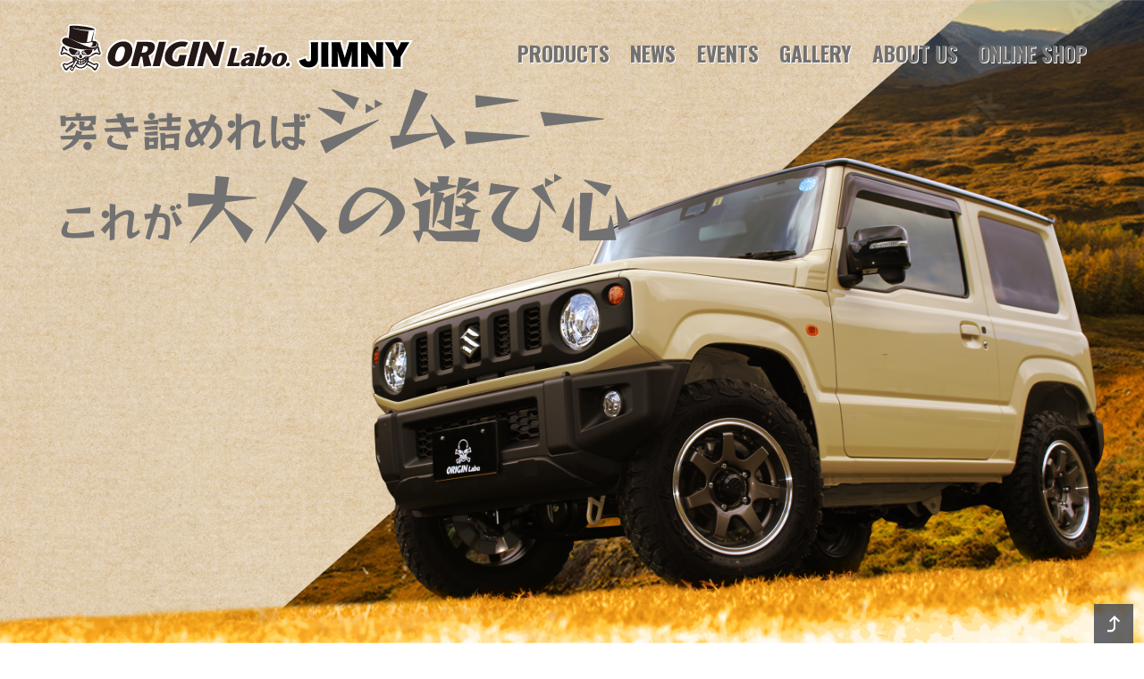

--- FILE ---
content_type: text/html; charset=UTF-8
request_url: https://j-origin-labo.jp/
body_size: 45049
content:
<!DOCTYPE html>
<html lang="ja">
<head>
<meta charset="utf-8">
<meta name="viewport" content="width=device-width, initial-scale=1.0">
<meta name="format-detection" content="telephone=no">
<meta name='robots' content='index, follow, max-image-preview:large, max-snippet:-1, max-video-preview:-1' />

	<!-- This site is optimized with the Yoast SEO plugin v26.8 - https://yoast.com/product/yoast-seo-wordpress/ -->
	<title>ORIGIN Labo. JIMNY | オリジンラボ・ジムニー</title>
	<meta name="description" content="遊び心を忘れない大人たちへ―。オリジンラボは、本気で遊び倒したい大人たちに、ジムニー用パーツを多数ご用意！ロッククローリング、トライアル、スピードトライアルなど様々なジムニーの競技で培われてきた豊富なノウハウを元に、実戦データの分析とユーザー様のご意見を反映させ、機能とデザインを両立させたパーツの開発・販売に取り組んでいます。" />
	<link rel="canonical" href="https://j-origin-labo.jp/" />
	<link rel="next" href="https://j-origin-labo.jp/page/2/" />
	<meta property="og:locale" content="ja_JP" />
	<meta property="og:type" content="website" />
	<meta property="og:title" content="ORIGIN Labo. JIMNY" />
	<meta property="og:description" content="遊び心を忘れない大人たちへ―。オリジンラボは、本気で遊び倒したい大人たちに、ジムニー用パーツを多数ご用意！ロッククローリング、トライアル、スピードトライアルなど様々なジムニーの競技で培われてきた豊富なノウハウを元に、実戦データの分析とユーザー様のご意見を反映させ、機能とデザインを両立させたパーツの開発・販売に取り組んでいます。" />
	<meta property="og:url" content="https://j-origin-labo.jp/" />
	<meta property="og:site_name" content="ORIGIN Labo. JIMNY" />
	<meta property="og:image" content="https://j-origin-labo.jp/wp-content/uploads/logoimg-org.jpg" />
	<meta property="og:image:width" content="1200" />
	<meta property="og:image:height" content="750" />
	<meta property="og:image:type" content="image/jpeg" />
	<meta name="twitter:card" content="summary_large_image" />
	<script type="application/ld+json" class="yoast-schema-graph">{"@context":"https://schema.org","@graph":[{"@type":"CollectionPage","@id":"https://j-origin-labo.jp/","url":"https://j-origin-labo.jp/","name":"ORIGIN Labo. JIMNY | オリジンラボ・ジムニー","isPartOf":{"@id":"https://j-origin-labo.jp/#website"},"about":{"@id":"https://j-origin-labo.jp/#organization"},"description":"遊び心を忘れない大人たちへ―。オリジンラボは、本気で遊び倒したい大人たちに、ジムニー用パーツを多数ご用意！ロッククローリング、トライアル、スピードトライアルなど様々なジムニーの競技で培われてきた豊富なノウハウを元に、実戦データの分析とユーザー様のご意見を反映させ、機能とデザインを両立させたパーツの開発・販売に取り組んでいます。","breadcrumb":{"@id":"https://j-origin-labo.jp/#breadcrumb"},"inLanguage":"ja"},{"@type":"BreadcrumbList","@id":"https://j-origin-labo.jp/#breadcrumb","itemListElement":[{"@type":"ListItem","position":1,"name":"ホーム"}]},{"@type":"WebSite","@id":"https://j-origin-labo.jp/#website","url":"https://j-origin-labo.jp/","name":"ORIGIN Labo. JIMNY","description":"JIMNY専門オプションパーツブランド &quot;ORIGIN Labo.JIMNY&quot; 公式サイトです。”大人の遊び心” を追求するジムニー専門のオプションパーツをラインナップしています。","publisher":{"@id":"https://j-origin-labo.jp/#organization"},"alternateName":"オリジンラボ・ジムニー","potentialAction":[{"@type":"SearchAction","target":{"@type":"EntryPoint","urlTemplate":"https://j-origin-labo.jp/?s={search_term_string}"},"query-input":{"@type":"PropertyValueSpecification","valueRequired":true,"valueName":"search_term_string"}}],"inLanguage":"ja"},{"@type":"Organization","@id":"https://j-origin-labo.jp/#organization","name":"ORIGIN Labo. JIMNY","alternateName":"オリジンラボ・ジムニー","url":"https://j-origin-labo.jp/","logo":{"@type":"ImageObject","inLanguage":"ja","@id":"https://j-origin-labo.jp/#/schema/logo/image/","url":"https://j-origin-labo.jp/wp-content/uploads/logoimg-org.jpg","contentUrl":"https://j-origin-labo.jp/wp-content/uploads/logoimg-org.jpg","width":1200,"height":750,"caption":"ORIGIN Labo. JIMNY"},"image":{"@id":"https://j-origin-labo.jp/#/schema/logo/image/"},"sameAs":["https://www.facebook.com/ORIGINLabo.Jimny","https://www.instagram.com/originlabojm/"]}]}</script>
	<meta name="google-site-verification" content="itbslYYvM9JXEO2UaJWDmLSuvTtLapJODBwD6x5aOp4" />
	<!-- / Yoast SEO plugin. -->


<link rel='dns-prefetch' href='//fonts.googleapis.com' />
<style id='wp-img-auto-sizes-contain-inline-css' type='text/css'>
img:is([sizes=auto i],[sizes^="auto," i]){contain-intrinsic-size:3000px 1500px}
/*# sourceURL=wp-img-auto-sizes-contain-inline-css */
</style>
<style id='wp-block-library-inline-css' type='text/css'>
:root{--wp-block-synced-color:#7a00df;--wp-block-synced-color--rgb:122,0,223;--wp-bound-block-color:var(--wp-block-synced-color);--wp-editor-canvas-background:#ddd;--wp-admin-theme-color:#007cba;--wp-admin-theme-color--rgb:0,124,186;--wp-admin-theme-color-darker-10:#006ba1;--wp-admin-theme-color-darker-10--rgb:0,107,160.5;--wp-admin-theme-color-darker-20:#005a87;--wp-admin-theme-color-darker-20--rgb:0,90,135;--wp-admin-border-width-focus:2px}@media (min-resolution:192dpi){:root{--wp-admin-border-width-focus:1.5px}}.wp-element-button{cursor:pointer}:root .has-very-light-gray-background-color{background-color:#eee}:root .has-very-dark-gray-background-color{background-color:#313131}:root .has-very-light-gray-color{color:#eee}:root .has-very-dark-gray-color{color:#313131}:root .has-vivid-green-cyan-to-vivid-cyan-blue-gradient-background{background:linear-gradient(135deg,#00d084,#0693e3)}:root .has-purple-crush-gradient-background{background:linear-gradient(135deg,#34e2e4,#4721fb 50%,#ab1dfe)}:root .has-hazy-dawn-gradient-background{background:linear-gradient(135deg,#faaca8,#dad0ec)}:root .has-subdued-olive-gradient-background{background:linear-gradient(135deg,#fafae1,#67a671)}:root .has-atomic-cream-gradient-background{background:linear-gradient(135deg,#fdd79a,#004a59)}:root .has-nightshade-gradient-background{background:linear-gradient(135deg,#330968,#31cdcf)}:root .has-midnight-gradient-background{background:linear-gradient(135deg,#020381,#2874fc)}:root{--wp--preset--font-size--normal:16px;--wp--preset--font-size--huge:42px}.has-regular-font-size{font-size:1em}.has-larger-font-size{font-size:2.625em}.has-normal-font-size{font-size:var(--wp--preset--font-size--normal)}.has-huge-font-size{font-size:var(--wp--preset--font-size--huge)}.has-text-align-center{text-align:center}.has-text-align-left{text-align:left}.has-text-align-right{text-align:right}.has-fit-text{white-space:nowrap!important}#end-resizable-editor-section{display:none}.aligncenter{clear:both}.items-justified-left{justify-content:flex-start}.items-justified-center{justify-content:center}.items-justified-right{justify-content:flex-end}.items-justified-space-between{justify-content:space-between}.screen-reader-text{border:0;clip-path:inset(50%);height:1px;margin:-1px;overflow:hidden;padding:0;position:absolute;width:1px;word-wrap:normal!important}.screen-reader-text:focus{background-color:#ddd;clip-path:none;color:#444;display:block;font-size:1em;height:auto;left:5px;line-height:normal;padding:15px 23px 14px;text-decoration:none;top:5px;width:auto;z-index:100000}html :where(.has-border-color){border-style:solid}html :where([style*=border-top-color]){border-top-style:solid}html :where([style*=border-right-color]){border-right-style:solid}html :where([style*=border-bottom-color]){border-bottom-style:solid}html :where([style*=border-left-color]){border-left-style:solid}html :where([style*=border-width]){border-style:solid}html :where([style*=border-top-width]){border-top-style:solid}html :where([style*=border-right-width]){border-right-style:solid}html :where([style*=border-bottom-width]){border-bottom-style:solid}html :where([style*=border-left-width]){border-left-style:solid}html :where(img[class*=wp-image-]){height:auto;max-width:100%}:where(figure){margin:0 0 1em}html :where(.is-position-sticky){--wp-admin--admin-bar--position-offset:var(--wp-admin--admin-bar--height,0px)}@media screen and (max-width:600px){html :where(.is-position-sticky){--wp-admin--admin-bar--position-offset:0px}}

/*# sourceURL=wp-block-library-inline-css */
</style><style id='wp-block-heading-inline-css' type='text/css'>
h1:where(.wp-block-heading).has-background,h2:where(.wp-block-heading).has-background,h3:where(.wp-block-heading).has-background,h4:where(.wp-block-heading).has-background,h5:where(.wp-block-heading).has-background,h6:where(.wp-block-heading).has-background{padding:1.25em 2.375em}h1.has-text-align-left[style*=writing-mode]:where([style*=vertical-lr]),h1.has-text-align-right[style*=writing-mode]:where([style*=vertical-rl]),h2.has-text-align-left[style*=writing-mode]:where([style*=vertical-lr]),h2.has-text-align-right[style*=writing-mode]:where([style*=vertical-rl]),h3.has-text-align-left[style*=writing-mode]:where([style*=vertical-lr]),h3.has-text-align-right[style*=writing-mode]:where([style*=vertical-rl]),h4.has-text-align-left[style*=writing-mode]:where([style*=vertical-lr]),h4.has-text-align-right[style*=writing-mode]:where([style*=vertical-rl]),h5.has-text-align-left[style*=writing-mode]:where([style*=vertical-lr]),h5.has-text-align-right[style*=writing-mode]:where([style*=vertical-rl]),h6.has-text-align-left[style*=writing-mode]:where([style*=vertical-lr]),h6.has-text-align-right[style*=writing-mode]:where([style*=vertical-rl]){rotate:180deg}
/*# sourceURL=https://j-origin-labo.jp/wp-includes/blocks/heading/style.min.css */
</style>
<style id='wp-block-paragraph-inline-css' type='text/css'>
.is-small-text{font-size:.875em}.is-regular-text{font-size:1em}.is-large-text{font-size:2.25em}.is-larger-text{font-size:3em}.has-drop-cap:not(:focus):first-letter{float:left;font-size:8.4em;font-style:normal;font-weight:100;line-height:.68;margin:.05em .1em 0 0;text-transform:uppercase}body.rtl .has-drop-cap:not(:focus):first-letter{float:none;margin-left:.1em}p.has-drop-cap.has-background{overflow:hidden}:root :where(p.has-background){padding:1.25em 2.375em}:where(p.has-text-color:not(.has-link-color)) a{color:inherit}p.has-text-align-left[style*="writing-mode:vertical-lr"],p.has-text-align-right[style*="writing-mode:vertical-rl"]{rotate:180deg}
/*# sourceURL=https://j-origin-labo.jp/wp-includes/blocks/paragraph/style.min.css */
</style>
<style id='global-styles-inline-css' type='text/css'>
:root{--wp--preset--aspect-ratio--square: 1;--wp--preset--aspect-ratio--4-3: 4/3;--wp--preset--aspect-ratio--3-4: 3/4;--wp--preset--aspect-ratio--3-2: 3/2;--wp--preset--aspect-ratio--2-3: 2/3;--wp--preset--aspect-ratio--16-9: 16/9;--wp--preset--aspect-ratio--9-16: 9/16;--wp--preset--color--black: #000000;--wp--preset--color--cyan-bluish-gray: #abb8c3;--wp--preset--color--white: #ffffff;--wp--preset--color--pale-pink: #f78da7;--wp--preset--color--vivid-red: #cf2e2e;--wp--preset--color--luminous-vivid-orange: #ff6900;--wp--preset--color--luminous-vivid-amber: #fcb900;--wp--preset--color--light-green-cyan: #7bdcb5;--wp--preset--color--vivid-green-cyan: #00d084;--wp--preset--color--pale-cyan-blue: #8ed1fc;--wp--preset--color--vivid-cyan-blue: #0693e3;--wp--preset--color--vivid-purple: #9b51e0;--wp--preset--gradient--vivid-cyan-blue-to-vivid-purple: linear-gradient(135deg,rgb(6,147,227) 0%,rgb(155,81,224) 100%);--wp--preset--gradient--light-green-cyan-to-vivid-green-cyan: linear-gradient(135deg,rgb(122,220,180) 0%,rgb(0,208,130) 100%);--wp--preset--gradient--luminous-vivid-amber-to-luminous-vivid-orange: linear-gradient(135deg,rgb(252,185,0) 0%,rgb(255,105,0) 100%);--wp--preset--gradient--luminous-vivid-orange-to-vivid-red: linear-gradient(135deg,rgb(255,105,0) 0%,rgb(207,46,46) 100%);--wp--preset--gradient--very-light-gray-to-cyan-bluish-gray: linear-gradient(135deg,rgb(238,238,238) 0%,rgb(169,184,195) 100%);--wp--preset--gradient--cool-to-warm-spectrum: linear-gradient(135deg,rgb(74,234,220) 0%,rgb(151,120,209) 20%,rgb(207,42,186) 40%,rgb(238,44,130) 60%,rgb(251,105,98) 80%,rgb(254,248,76) 100%);--wp--preset--gradient--blush-light-purple: linear-gradient(135deg,rgb(255,206,236) 0%,rgb(152,150,240) 100%);--wp--preset--gradient--blush-bordeaux: linear-gradient(135deg,rgb(254,205,165) 0%,rgb(254,45,45) 50%,rgb(107,0,62) 100%);--wp--preset--gradient--luminous-dusk: linear-gradient(135deg,rgb(255,203,112) 0%,rgb(199,81,192) 50%,rgb(65,88,208) 100%);--wp--preset--gradient--pale-ocean: linear-gradient(135deg,rgb(255,245,203) 0%,rgb(182,227,212) 50%,rgb(51,167,181) 100%);--wp--preset--gradient--electric-grass: linear-gradient(135deg,rgb(202,248,128) 0%,rgb(113,206,126) 100%);--wp--preset--gradient--midnight: linear-gradient(135deg,rgb(2,3,129) 0%,rgb(40,116,252) 100%);--wp--preset--font-size--small: 13px;--wp--preset--font-size--medium: 20px;--wp--preset--font-size--large: 36px;--wp--preset--font-size--x-large: 42px;--wp--preset--spacing--20: 0.44rem;--wp--preset--spacing--30: 0.67rem;--wp--preset--spacing--40: 1rem;--wp--preset--spacing--50: 1.5rem;--wp--preset--spacing--60: 2.25rem;--wp--preset--spacing--70: 3.38rem;--wp--preset--spacing--80: 5.06rem;--wp--preset--shadow--natural: 6px 6px 9px rgba(0, 0, 0, 0.2);--wp--preset--shadow--deep: 12px 12px 50px rgba(0, 0, 0, 0.4);--wp--preset--shadow--sharp: 6px 6px 0px rgba(0, 0, 0, 0.2);--wp--preset--shadow--outlined: 6px 6px 0px -3px rgb(255, 255, 255), 6px 6px rgb(0, 0, 0);--wp--preset--shadow--crisp: 6px 6px 0px rgb(0, 0, 0);}:where(.is-layout-flex){gap: 0.5em;}:where(.is-layout-grid){gap: 0.5em;}body .is-layout-flex{display: flex;}.is-layout-flex{flex-wrap: wrap;align-items: center;}.is-layout-flex > :is(*, div){margin: 0;}body .is-layout-grid{display: grid;}.is-layout-grid > :is(*, div){margin: 0;}:where(.wp-block-columns.is-layout-flex){gap: 2em;}:where(.wp-block-columns.is-layout-grid){gap: 2em;}:where(.wp-block-post-template.is-layout-flex){gap: 1.25em;}:where(.wp-block-post-template.is-layout-grid){gap: 1.25em;}.has-black-color{color: var(--wp--preset--color--black) !important;}.has-cyan-bluish-gray-color{color: var(--wp--preset--color--cyan-bluish-gray) !important;}.has-white-color{color: var(--wp--preset--color--white) !important;}.has-pale-pink-color{color: var(--wp--preset--color--pale-pink) !important;}.has-vivid-red-color{color: var(--wp--preset--color--vivid-red) !important;}.has-luminous-vivid-orange-color{color: var(--wp--preset--color--luminous-vivid-orange) !important;}.has-luminous-vivid-amber-color{color: var(--wp--preset--color--luminous-vivid-amber) !important;}.has-light-green-cyan-color{color: var(--wp--preset--color--light-green-cyan) !important;}.has-vivid-green-cyan-color{color: var(--wp--preset--color--vivid-green-cyan) !important;}.has-pale-cyan-blue-color{color: var(--wp--preset--color--pale-cyan-blue) !important;}.has-vivid-cyan-blue-color{color: var(--wp--preset--color--vivid-cyan-blue) !important;}.has-vivid-purple-color{color: var(--wp--preset--color--vivid-purple) !important;}.has-black-background-color{background-color: var(--wp--preset--color--black) !important;}.has-cyan-bluish-gray-background-color{background-color: var(--wp--preset--color--cyan-bluish-gray) !important;}.has-white-background-color{background-color: var(--wp--preset--color--white) !important;}.has-pale-pink-background-color{background-color: var(--wp--preset--color--pale-pink) !important;}.has-vivid-red-background-color{background-color: var(--wp--preset--color--vivid-red) !important;}.has-luminous-vivid-orange-background-color{background-color: var(--wp--preset--color--luminous-vivid-orange) !important;}.has-luminous-vivid-amber-background-color{background-color: var(--wp--preset--color--luminous-vivid-amber) !important;}.has-light-green-cyan-background-color{background-color: var(--wp--preset--color--light-green-cyan) !important;}.has-vivid-green-cyan-background-color{background-color: var(--wp--preset--color--vivid-green-cyan) !important;}.has-pale-cyan-blue-background-color{background-color: var(--wp--preset--color--pale-cyan-blue) !important;}.has-vivid-cyan-blue-background-color{background-color: var(--wp--preset--color--vivid-cyan-blue) !important;}.has-vivid-purple-background-color{background-color: var(--wp--preset--color--vivid-purple) !important;}.has-black-border-color{border-color: var(--wp--preset--color--black) !important;}.has-cyan-bluish-gray-border-color{border-color: var(--wp--preset--color--cyan-bluish-gray) !important;}.has-white-border-color{border-color: var(--wp--preset--color--white) !important;}.has-pale-pink-border-color{border-color: var(--wp--preset--color--pale-pink) !important;}.has-vivid-red-border-color{border-color: var(--wp--preset--color--vivid-red) !important;}.has-luminous-vivid-orange-border-color{border-color: var(--wp--preset--color--luminous-vivid-orange) !important;}.has-luminous-vivid-amber-border-color{border-color: var(--wp--preset--color--luminous-vivid-amber) !important;}.has-light-green-cyan-border-color{border-color: var(--wp--preset--color--light-green-cyan) !important;}.has-vivid-green-cyan-border-color{border-color: var(--wp--preset--color--vivid-green-cyan) !important;}.has-pale-cyan-blue-border-color{border-color: var(--wp--preset--color--pale-cyan-blue) !important;}.has-vivid-cyan-blue-border-color{border-color: var(--wp--preset--color--vivid-cyan-blue) !important;}.has-vivid-purple-border-color{border-color: var(--wp--preset--color--vivid-purple) !important;}.has-vivid-cyan-blue-to-vivid-purple-gradient-background{background: var(--wp--preset--gradient--vivid-cyan-blue-to-vivid-purple) !important;}.has-light-green-cyan-to-vivid-green-cyan-gradient-background{background: var(--wp--preset--gradient--light-green-cyan-to-vivid-green-cyan) !important;}.has-luminous-vivid-amber-to-luminous-vivid-orange-gradient-background{background: var(--wp--preset--gradient--luminous-vivid-amber-to-luminous-vivid-orange) !important;}.has-luminous-vivid-orange-to-vivid-red-gradient-background{background: var(--wp--preset--gradient--luminous-vivid-orange-to-vivid-red) !important;}.has-very-light-gray-to-cyan-bluish-gray-gradient-background{background: var(--wp--preset--gradient--very-light-gray-to-cyan-bluish-gray) !important;}.has-cool-to-warm-spectrum-gradient-background{background: var(--wp--preset--gradient--cool-to-warm-spectrum) !important;}.has-blush-light-purple-gradient-background{background: var(--wp--preset--gradient--blush-light-purple) !important;}.has-blush-bordeaux-gradient-background{background: var(--wp--preset--gradient--blush-bordeaux) !important;}.has-luminous-dusk-gradient-background{background: var(--wp--preset--gradient--luminous-dusk) !important;}.has-pale-ocean-gradient-background{background: var(--wp--preset--gradient--pale-ocean) !important;}.has-electric-grass-gradient-background{background: var(--wp--preset--gradient--electric-grass) !important;}.has-midnight-gradient-background{background: var(--wp--preset--gradient--midnight) !important;}.has-small-font-size{font-size: var(--wp--preset--font-size--small) !important;}.has-medium-font-size{font-size: var(--wp--preset--font-size--medium) !important;}.has-large-font-size{font-size: var(--wp--preset--font-size--large) !important;}.has-x-large-font-size{font-size: var(--wp--preset--font-size--x-large) !important;}
/*# sourceURL=global-styles-inline-css */
</style>

<style id='classic-theme-styles-inline-css' type='text/css'>
/*! This file is auto-generated */
.wp-block-button__link{color:#fff;background-color:#32373c;border-radius:9999px;box-shadow:none;text-decoration:none;padding:calc(.667em + 2px) calc(1.333em + 2px);font-size:1.125em}.wp-block-file__button{background:#32373c;color:#fff;text-decoration:none}
/*# sourceURL=/wp-includes/css/classic-themes.min.css */
</style>
<link rel='stylesheet' id='iconfont-css' href='https://fonts.googleapis.com/css2?family=Material+Symbols+Outlined%3Aopsz%2Cwght%2CFILL%2CGRAD%4020..48%2C100..700%2C0..1%2C-50..200&#038;ver=6.9' type='text/css' media='all' />
<link rel='stylesheet' id='main-css' href='https://j-origin-labo.jp/wp-content/themes/originlabojimny/style.css?ver=1769910443' type='text/css' media='all' />
<link rel='stylesheet' id='swiper-css' href='https://j-origin-labo.jp/wp-content/themes/originlabojimny/assets/css/swiper.css?ver=1769910443' type='text/css' media='all' />
<link rel="https://api.w.org/" href="https://j-origin-labo.jp/wp-json/" /><link rel="icon" href="https://j-origin-labo.jp/wp-content/themes/originlabojimny/images/siteicon32x32.png" sizes="32x32"/>
<link rel="icon" href="https://j-origin-labo.jp/wp-content/themes/originlabojimny/images/siteicon192x192.png" sizes="192x192"/>
<link rel="apple-touch-icon" href="https://j-origin-labo.jp/wp-content/themes/originlabojimny/images/siteicon180x180.png"/>
<meta name="msapplication-TileImage" content="https://j-origin-labo.jp/wp-content/themes/originlabojimny/images/siteicon270x270.png"/>
<!-- Google tag (gtag.js) -->
<script async src="https://www.googletagmanager.com/gtag/js?id=G-J7D5B00DKN"></script>
<script>
  window.dataLayer = window.dataLayer || [];
  function gtag(){dataLayer.push(arguments);}
  gtag('js', new Date());

  gtag('config', 'G-J7D5B00DKN');
</script>
</head>
<body class="home blog wp-theme-originlabojimny">
<header id="pc-headerCL"class="home blog wp-theme-originlabojimny pc-header">	<div class="pc-hd-topwrap">
		<h1><a href="/"><img src="https://j-origin-labo.jp/wp-content/themes/originlabojimny/images/logo-sitelogo.svg" alt="ORIGIN Labo. JIMNY"></a></h1>
		<nav>
			<a id="p-menu">PRODUCTS</a>
			<a href="/?p=78">NEWS</a>
			<a href="/?p=432">EVENTS</a>
			<a href="/?p=189">GALLERY</a>
			<a href="/?p=145">ABOUT US</a>
			<a href="https://ace-cp.co.jp" target="_blank">ONLINE SHOP</a>
		</nav>
	</div>
<div id="pc-hd-submenuCL" class="pc-hd-submenu">		<a href="/product/wheel">WHEEL</a>
    <a href="/?p=318">BUMPER</a>
		<a href="/?p=139">GRILL</a>
		<a href="/?p=138">BONNET</a>
		<a href="/?p=137">FENDER</a>
		<a href="/product/overfender">OVER FENDER</a>
		<a href="/?p=141">SIDE PARTS</a>
		<a href="/?p=142">REAR WING</a>
		<a href="/?p=143">REPAIR PARTS</a>
		<a href="https://ace-cp.co.jp/c/506" target="_blank">GOODS</a>
	</div>
</header>
<section class="front-top">
	<div class="inner-1280">
		<h2 class="fadein">突き詰めれば<span>ジムニー</span><br>これが<span>大人の遊び心</span></h2>
	</div>
</section>


<a id="trigger"></a>


<section class="front-second">
	<div class="inner-1280 front-scnd-inn">
		<h2 class="fadein">遊び心を忘れない大人たちへー。</h2>
		<p class="fadein">オリジンラボは、本気で遊び倒したい大人たちに、ジムニー用パーツを多数ご用意！</p>
		<p class="fadein">ロッククローリング、トライアル、スピードトライアルなど様々なジムニーの競技で培われてきた豊富なノウハウを元に、実戦データの分析とユーザー様のご意見を反映させ、機能とデザインを両立させたパーツの開発・販売に取り組んでいます。</p>
	</div>
</section>
<section class="front-products1-title">
  <div class="inner-1280">
    <h2 class="fadein">PRODUCTS</h2>
  </div>
</section>

<section class="front-products1-top">
<div class="bgimg">
  <div class="inner-1280">
    <h2 class="fadein">WHEEL</h2>
    <a href="/product/wheel" class="fadein">View More</a>
  </div>
</div>
</section>

<section class="front-products1-scnd">
<div class="bgimg">
  <div class="inner-1280">
    <h2 class="fadein">BUMPER</h2>
    <a href="/?p=318" class="fadein">View More</a>
  </div>
</div>
</section>

<section class="front-products1-thrd">
<div class="bgimg">
  <div class="inner-1280">
    <h2 class="fadein">GRILL</h2>
    <a href="/?p=139" class="fadein">View More</a>
  </div>
</div>
</section>
<section class="front-products2">
	<div class="itemswrap">
		<div class="inner-1280 products2Swiper">
			<div class="swiper-wrapper">
        <a href="/?p=138" class="swiper-slide">
          <figure><img src="https://j-origin-labo.jp/wp-content/themes/originlabojimny/images/img-front-prdct-07.jpg"></figure>
          <figcaption>BONNET</figcaption>
        </a>
				<a href="/?p=137" class="swiper-slide">
          <figure><img src="https://j-origin-labo.jp/wp-content/themes/originlabojimny/images/img-front-prdct-00.jpg"></figure>
          <figcaption>FENDER</figcaption>
        </a>
        <a href="/product/overfender" class="swiper-slide">
          <figure><img src="https://j-origin-labo.jp/wp-content/themes/originlabojimny/images/img-front-prdct-01.jpg"></figure>
          <figcaption>OVER FENDER</figcaption>
        </a>
				<a href="/?p=141" class="swiper-slide">
          <figure><img src="https://j-origin-labo.jp/wp-content/themes/originlabojimny/images/img-front-prdct-02.jpg"></figure>
          <figcaption>SIDE PARTS</figcaption>
        </a>
				<a href="/?p=142" class="swiper-slide">
          <figure><img src="https://j-origin-labo.jp/wp-content/themes/originlabojimny/images/img-front-prdct-03.jpg"></figure>
          <figcaption>REAR WING</figcaption>
        </a>
				<a href="/?p=143" class="swiper-slide">
          <figure><img src="https://j-origin-labo.jp/wp-content/themes/originlabojimny/images/img-front-prdct-04.jpg"></figure>
          <figcaption>REPAIR PARTS</figcaption>
        </a>
				<a href="https://ace-cp.co.jp/c/003/506" target="_blank" class="swiper-slide">
          <figure><img src="https://j-origin-labo.jp/wp-content/themes/originlabojimny/images/img-front-prdct-06.jpg"></figure>
          <figcaption>GOODS</figcaption>
        </a>
			</div>
      <div class="swiper-button-next"></div>
      <div class="swiper-button-prev"></div>
    </div>
	</div>
</section>

<script src="https://cdn.jsdelivr.net/npm/swiper@8/swiper-bundle.min.js"></script>
<script>
let products2Swiper = new Swiper(".products2Swiper", {
	slidesPerView: 1,
	spaceBetween: 30,

  navigation: {
    nextEl: ".swiper-button-next",
    prevEl: ".swiper-button-prev",
  },

  breakpoints: {
    640: {
      slidesPerView: 2,
      spaceBetween: 30,
    },
    1024: {
      slidesPerView: 3,
      spaceBetween: 30,
    },
    1152: {
      slidesPerView: 4,
      spaceBetween: 30,
    },
  },

});
</script>
<section class="front-news">
  <div class="inner-1280">
    <h2>NEWS</h2>
    <div class="newsSwiper">
      <div class="swiper-wrapper">
        <article class="swiper-slide">
					<a href="https://j-origin-labo.jp/news4621/" class="fadein">
						<figure><img src="https://j-origin-labo.jp/wp-content/uploads/20251027_garage11_w063-of.jpg"  alt="リトルガレージイチイチ様に「ジムニー +90mm オーバーフェンダー Type4（フラットデザイン）」をご紹介頂きました！" decoding="async" fetchpriority="high" srcset="https://j-origin-labo.jp/wp-content/uploads/20251027_garage11_w063-of.jpg 1280w, https://j-origin-labo.jp/wp-content/uploads/20251027_garage11_w063-of-768x432.jpg 768w" sizes="(max-width: 1280px) 100vw, 1280px" /></figure>
						<div>
							<h6>お知らせ</h6>
							<h3>リトルガレージイチイチ様に「ジムニー +90mm オーバーフェンダー Type4（フラットデザイン）」をご紹介頂きました！</h3>
							<time>2025年10月27日</time>
						</div>
					</a>
        </article>
        <article class="swiper-slide">
					<a href="https://j-origin-labo.jp/news4615/" class="fadein">
						<figure><img src="https://j-origin-labo.jp/wp-content/uploads/w063-of-01.jpg"  alt="ジムニー SJ30/JA71/JA11/JA12/JA22用 +90mm オーバーフェンダー Type4（フラットデザイン）を新発売" decoding="async" srcset="https://j-origin-labo.jp/wp-content/uploads/w063-of-01.jpg 1000w, https://j-origin-labo.jp/wp-content/uploads/w063-of-01-768x768.jpg 768w" sizes="(max-width: 1000px) 100vw, 1000px" /></figure>
						<div>
							<h6>新製品リリース</h6>
							<h3>ジムニー SJ30/JA71/JA11/JA12/JA22用 +90mm オーバーフェンダー Type4（フラットデザイン）を新発売</h3>
							<time>2025年10月24日</time>
						</div>
					</a>
        </article>
        <article class="swiper-slide">
					<a href="https://j-origin-labo.jp/news559/" class="fadein">
						<figure><img src="https://j-origin-labo.jp/wp-content/uploads/202504-new-logo.jpg"  alt="ORIGIN Labo. ブランドロゴマーク変更のお知らせ" decoding="async" srcset="https://j-origin-labo.jp/wp-content/uploads/202504-new-logo.jpg 800w, https://j-origin-labo.jp/wp-content/uploads/202504-new-logo-768x576.jpg 768w" sizes="(max-width: 800px) 100vw, 800px" /></figure>
						<div>
							<h6>お知らせ</h6>
							<h3>ORIGIN Labo. ブランドロゴマーク変更のお知らせ</h3>
							<time>2025年4月1日</time>
						</div>
					</a>
        </article>
        <article class="swiper-slide">
					<a href="https://j-origin-labo.jp/news550/" class="fadein">
						<figure><img src="https://j-origin-labo.jp/wp-content/uploads/w061-01-01.jpg"  alt="フロントグリル TYPE5 (横フィンデザイン) 新発売！" decoding="async" srcset="https://j-origin-labo.jp/wp-content/uploads/w061-01-01.jpg 1000w, https://j-origin-labo.jp/wp-content/uploads/w061-01-01-768x768.jpg 768w" sizes="(max-width: 1000px) 100vw, 1000px" /></figure>
						<div>
							<h6>新製品リリース</h6>
							<h3>フロントグリル TYPE5 (横フィンデザイン) 新発売！</h3>
							<time>2025年3月14日</time>
						</div>
					</a>
        </article>
        <article class="swiper-slide">
					<a href="https://j-origin-labo.jp/news535/" class="fadein">
						<figure><img src="https://j-origin-labo.jp/wp-content/uploads/w062-01-01.jpg"  alt="フロントグリル(TYPE6) バッドフェイスデザイン 新発売！" decoding="async" srcset="https://j-origin-labo.jp/wp-content/uploads/w062-01-01.jpg 1000w, https://j-origin-labo.jp/wp-content/uploads/w062-01-01-768x768.jpg 768w" sizes="(max-width: 1000px) 100vw, 1000px" /></figure>
						<div>
							<h6>新製品リリース</h6>
							<h3>フロントグリル(TYPE6) バッドフェイスデザイン 新発売！</h3>
							<time>2024年12月13日</time>
						</div>
					</a>
        </article>
        <article class="swiper-slide">
					<a href="https://j-origin-labo.jp/news525/" class="fadein">
						<figure><img src="https://j-origin-labo.jp/wp-content/uploads/w060-01-01.jpg"  alt="フロントグリル(TYPE4) バッドフェイスデザイン 新発売！" decoding="async" srcset="https://j-origin-labo.jp/wp-content/uploads/w060-01-01.jpg 1000w, https://j-origin-labo.jp/wp-content/uploads/w060-01-01-768x768.jpg 768w" sizes="(max-width: 1000px) 100vw, 1000px" /></figure>
						<div>
							<h6>新製品リリース</h6>
							<h3>フロントグリル(TYPE4) バッドフェイスデザイン 新発売！</h3>
							<time>2024年11月26日</time>
						</div>
					</a>
        </article>
        <article class="swiper-slide">
					<a href="https://j-origin-labo.jp/news497/" class="fadein">
						<figure><img src="https://j-origin-labo.jp/wp-content/uploads/product-info-matsudoke.jpg"  alt="「まつど家三兄弟」販売元ブランド変更のお知らせ" decoding="async" /></figure>
						<div>
							<h6>お知らせ</h6>
							<h3>「まつど家三兄弟」販売元ブランド変更のお知らせ</h3>
							<time>2024年10月1日</time>
						</div>
					</a>
        </article>
        <article class="swiper-slide">
					<a href="https://j-origin-labo.jp/news333/" class="fadein">
						<figure><img src="https://j-origin-labo.jp/wp-content/uploads/w056-01-01.jpg"  alt="JB64・74外装パーツリリース！" decoding="async" srcset="https://j-origin-labo.jp/wp-content/uploads/w056-01-01.jpg 1000w, https://j-origin-labo.jp/wp-content/uploads/w056-01-01-768x768.jpg 768w" sizes="(max-width: 1000px) 100vw, 1000px" /></figure>
						<div>
							<h6>新製品リリース</h6>
							<h3>JB64・74外装パーツリリース！</h3>
							<time>2023年3月31日</time>
						</div>
					</a>
        </article>
        <article class="swiper-slide">
					<a href="https://j-origin-labo.jp/news303/" class="fadein">
						<figure><img src="https://j-origin-labo.jp/wp-content/uploads/blog-2023nycam-01.jpg"  alt="2023年お正月限定キャンペーン実施中！" decoding="async" srcset="https://j-origin-labo.jp/wp-content/uploads/blog-2023nycam-01.jpg 1000w, https://j-origin-labo.jp/wp-content/uploads/blog-2023nycam-01-768x768.jpg 768w" sizes="(max-width: 1000px) 100vw, 1000px" /></figure>
						<div>
							<h6>お知らせ</h6>
							<h3>2023年お正月限定キャンペーン実施中！</h3>
							<time>2022年12月31日</time>
						</div>
					</a>
        </article>
        <article class="swiper-slide">
					<a href="https://j-origin-labo.jp/news281/" class="fadein">
						<figure><img src="https://j-origin-labo.jp/wp-content/uploads/resite.jpg"  alt="オリジンラボジムニーのオフィシャルサイトがリニューアルしました！" decoding="async" srcset="https://j-origin-labo.jp/wp-content/uploads/resite.jpg 1000w, https://j-origin-labo.jp/wp-content/uploads/resite-768x768.jpg 768w" sizes="(max-width: 1000px) 100vw, 1000px" /></figure>
						<div>
							<h6>お知らせ</h6>
							<h3>オリジンラボジムニーのオフィシャルサイトがリニューアルしました！</h3>
							<time>2022年12月23日</time>
						</div>
					</a>
        </article>
        <article class="swiper-slide">
					<a href="https://j-origin-labo.jp/news160/" class="fadein">
						<figure><img src="https://j-origin-labo.jp/wp-content/uploads/220427.jpg"  alt="ゴールデンウイーク期間限定キャンペーンが始まります！" decoding="async" srcset="https://j-origin-labo.jp/wp-content/uploads/220427.jpg 1600w, https://j-origin-labo.jp/wp-content/uploads/220427-768x480.jpg 768w, https://j-origin-labo.jp/wp-content/uploads/220427-1536x960.jpg 1536w" sizes="(max-width: 1600px) 100vw, 1600px" /></figure>
						<div>
							<h6>お知らせ</h6>
							<h3>ゴールデンウイーク期間限定キャンペーンが始まります！</h3>
							<time>2022年4月27日</time>
						</div>
					</a>
        </article>
        <article class="swiper-slide">
					<a href="https://j-origin-labo.jp/news150/" class="fadein">
						<figure><img src="https://j-origin-labo.jp/wp-content/uploads/220309.jpg"  alt="WEB業販がスタートしました！" decoding="async" srcset="https://j-origin-labo.jp/wp-content/uploads/220309.jpg 1600w, https://j-origin-labo.jp/wp-content/uploads/220309-768x480.jpg 768w, https://j-origin-labo.jp/wp-content/uploads/220309-1536x960.jpg 1536w" sizes="(max-width: 1600px) 100vw, 1600px" /></figure>
						<div>
							<h6>お知らせ</h6>
							<h3>WEB業販がスタートしました！</h3>
							<time>2022年3月9日</time>
						</div>
					</a>
        </article>
			</div>
			<div class="swiper-pagination"></div>
    </div>
    <div class="archivelink"><a href="/news">ニュース一覧を見る</a></div>
  </div>
</section>

<script>
let newsSwiper = new Swiper(".newsSwiper", {
	slidesPerView: 1,
	spaceBetween: 30,

  breakpoints: {
    640: {
      slidesPerView: 2,
      spaceBetween: 30,
    },
    1024: {
      slidesPerView: 3,
      spaceBetween: 30,
    },
    1152: {
      slidesPerView: 4,
      spaceBetween: 30,
    },
  },

	pagination: {
    el: ".swiper-pagination",
    dynamicBullets: true,
  },

});
</script>
<section class="front-gallery">
  <div class="inner-1280">
    <h2 class="fadein">GALLERY</h2>
    <h3 class="fadein"><a href="/instagram_gallery">Instagram Gallery</a></h3>
  </div>
</section>
<section class="front-events">
  <div class="inner-1280">
    <h2>EVENTS</h2>
    <div class="eventsSwiper">
      <div class="swiper-wrapper">
        <article class="swiper-slide">
					<a href="https://j-origin-labo.jp/news4625/" class="fadein">
						<figure><img src="https://j-origin-labo.jp/wp-content/uploads/20251130-dajimny.jpg"  alt="Da. Jimny ORIGIN Labo. CUP 47th. (11/30)" decoding="async" srcset="https://j-origin-labo.jp/wp-content/uploads/20251130-dajimny.jpg 1169w, https://j-origin-labo.jp/wp-content/uploads/20251130-dajimny-768x1086.jpg 768w, https://j-origin-labo.jp/wp-content/uploads/20251130-dajimny-1086x1536.jpg 1086w" sizes="(max-width: 1169px) 100vw, 1169px" /></figure>
						<div>
							<h3>Da. Jimny ORIGIN Labo. CUP 47th. (11/30)</h3>
							<p><p>日時：2025年 11月30日（日）※ 雨天決行！場所：カルディア トライアルコース（奈良県五條市原町74-1）参加費：5,000円（税込） / おひとり　※ ギャラリーは入場無料です。競技クラス：「チャレンジクラス」「 [&hellip;]</p>
</p>
						</div>
					</a>
        </article>
        <article class="swiper-slide">
					<a href="https://j-origin-labo.jp/news4604/" class="fadein">
						<figure><img src="https://j-origin-labo.jp/wp-content/uploads/20250907_dajimny_46th.jpg"  alt="Da. Jimny ORIGIN Labo. CUP 46th." decoding="async" /></figure>
						<div>
							<h3>Da. Jimny ORIGIN Labo. CUP 46th.</h3>
							<p><p>日時：2025年 9月7日（日）※ 雨天決行！場所：カルディア トライアルコース（奈良県五條市原町74-1）参加費：5,000円（税込） / おひとり（昼食付き）※ ギャラリーは入場無料です。競技クラス：「チャレンジクラ [&hellip;]</p>
</p>
						</div>
					</a>
        </article>
        <article class="swiper-slide">
					<a href="https://j-origin-labo.jp/news573/" class="fadein">
						<figure><img src="https://j-origin-labo.jp/wp-content/uploads/20250706_dajimny_45th.jpg"  alt="Da. Jimny ORIGIN Labo. CUP 45th." decoding="async" srcset="https://j-origin-labo.jp/wp-content/uploads/20250706_dajimny_45th.jpg 935w, https://j-origin-labo.jp/wp-content/uploads/20250706_dajimny_45th-768x1085.jpg 768w" sizes="(max-width: 935px) 100vw, 935px" /></figure>
						<div>
							<h3>Da. Jimny ORIGIN Labo. CUP 45th.</h3>
							<p><p>日時：2025年 7月6日（日）※ 雨天決行！場所：湯浅オフロードパーク（和歌山県有田郡湯浅町山田）参加費：5,000円（税込） / おひとり（昼食付き）※ ギャラリーは入場無料です。 お申込み：2024年度より「案内書 [&hellip;]</p>
</p>
						</div>
					</a>
        </article>
        <article class="swiper-slide">
					<a href="https://j-origin-labo.jp/news520/" class="fadein">
						<figure><img src="https://j-origin-labo.jp/wp-content/uploads/dajimny_44th.jpg"  alt="Da. Jimny ORIGIN Labo. CUP 44th." decoding="async" srcset="https://j-origin-labo.jp/wp-content/uploads/dajimny_44th.jpg 1011w, https://j-origin-labo.jp/wp-content/uploads/dajimny_44th-768x1087.jpg 768w" sizes="(max-width: 1011px) 100vw, 1011px" /></figure>
						<div>
							<h3>Da. Jimny ORIGIN Labo. CUP 44th.</h3>
							<p><p>日時：2024年 12月1日（日）※ 雨天決行！場所：カルディア トライアルコース（奈良県五條市原町74-1）参加費：5,000円（税込） / おひとり（昼食付き）※ ギャラリーは入場無料です。お申込み：本年より「案内書 [&hellip;]</p>
</p>
						</div>
					</a>
        </article>
        <article class="swiper-slide">
					<a href="https://j-origin-labo.jp/news459/" class="fadein">
						<figure><img src="https://j-origin-labo.jp/wp-content/uploads/dajimny_20240721-scaled.jpg"  alt="Da. Jimny ORIGIN Labo. CUP 42th." decoding="async" srcset="https://j-origin-labo.jp/wp-content/uploads/dajimny_20240721-scaled.jpg 1810w, https://j-origin-labo.jp/wp-content/uploads/dajimny_20240721-768x1086.jpg 768w, https://j-origin-labo.jp/wp-content/uploads/dajimny_20240721-1086x1536.jpg 1086w, https://j-origin-labo.jp/wp-content/uploads/dajimny_20240721-1448x2048.jpg 1448w" sizes="(max-width: 1810px) 100vw, 1810px" /></figure>
						<div>
							<h3>Da. Jimny ORIGIN Labo. CUP 42th.</h3>
							<p><p>日時：2024年 7月21日（日）※ 雨天決行！場所：和歌山県　湯浅トライアルパーク（和歌山県有田郡湯浅町山田）参加費：5,000円（税込） / おひとり（昼食付き）※ ギャラリーは入場無料です。お申込み：前回より「案内 [&hellip;]</p>
</p>
						</div>
					</a>
        </article>
        <article class="swiper-slide">
					<a href="https://j-origin-labo.jp/news401/" class="fadein">
						<figure><img src="https://j-origin-labo.jp/wp-content/uploads/231126ev-full.jpg"  alt="Da. Jimny ORIGIN Labo. CUP 41th." decoding="async" srcset="https://j-origin-labo.jp/wp-content/uploads/231126ev-full.jpg 842w, https://j-origin-labo.jp/wp-content/uploads/231126ev-full-768x1086.jpg 768w" sizes="(max-width: 842px) 100vw, 842px" /></figure>
						<div>
							<h3>Da. Jimny ORIGIN Labo. CUP 41th.</h3>
							<p><p>日時：2023年 11月26日（日）※ 雨天決行！場所：奈良県 カルディア トライアルコース（奈良県五條市原町74-1）参加費：5,000円（税込） / おひとり（昼食付き）※ ギャラリーは入場無料です。お申込み：今回よ [&hellip;]</p>
</p>
						</div>
					</a>
        </article>
			</div>
			<div class="swiper-pagination"></div>
    </div>

  </div>
</section>

<script>
let eventsSwiper = new Swiper(".eventsSwiper", {
	slidesPerView: 1,
	spaceBetween: 30,

  breakpoints: {
    640: {
      slidesPerView: 2,
      spaceBetween: 30,
    },
    1024: {
      slidesPerView: 3,
      spaceBetween: 30,
    },
    1152: {
      slidesPerView: 4,
      spaceBetween: 30,
    },
  },

	pagination: {
    el: ".swiper-pagination",
    dynamicBullets: true,
  },

});
</script>
<section class="home blog wp-theme-originlabojimny bottom">
  <div class="inner-1024mb100 btmenuwrap">
    <div class="lgwrap">
      <span>製品情報</span>
      <div class="sublink">
        <a href="/product/wheel">ホイール</a>
        <a href="/?p=318">バンパー</a>
        <a href="/?p=139">フロントグリル</a>
        <a href="/?p=138">ボンネット</a>
        <a href="/?p=137">フェンダー</a>
        <a href="/product/overfender">オーバーフェンダー</a>
        <a href="/?p=141">サイドパーツ</a>
        <a href="/?p=142">リアウィング</a>
        <a href="/?p=143">リペアパーツ</a>
        <a href="https://ace-cp.co.jp/c/506" target="_blank">グッズ</a>
      </div>
    </div>
    <div class="mdwrap">
      <a href="/?p=78">新着情報</a>
      <a href="/?p=432">イベント情報</a>
      <a href="/?p=189">ギャラリー</a>
      <a href="/?p=145">会社情報</a>
    </div>
    <div class="mdwrap">
      <a href="https://ace-cp.co.jp" target="_blank">オンラインショップ</a>
      <a href="https://origin-labo.jp" target="_blank">ORIGIN Labo. GT</a>
      <a href="https://h-origin-labo.jp" target="_blank">ORIGIN Labo. HIACE</a>
      <a href="https://roadsterjapan.com" target="_blank">Roadster</a>
    </div>
  </div>

  <div class="inner-1280 btsnswrap">
    <h2><a href="/"><img src="https://j-origin-labo.jp/wp-content/themes/originlabojimny/images/logo-sitelogo.svg" alt="ORIGIN Labo. JIMNY"></a></h2>
    <div>
      <a href="https://www.instagram.com/originlabojm/" target="_blank"><img src="https://j-origin-labo.jp/wp-content/themes/originlabojimny/images/icon-instagram.svg" alt="ORIGIN Labo. JIMNY Instagram" /></a>
      <a href="https://www.facebook.com/ORIGINLabo.Jimny" target="_blank"><img src="https://j-origin-labo.jp/wp-content/themes/originlabojimny/images/icon-facebook.svg" alt="ORIGIN Labo. JIMNY Facebook" /></a>
    </div>
  </div>
</section><footer>&copy; 2026 ORIGIN Labo. by ACE Inc.</footer>

<div id="totopbtn" class="material-symbols-outlined">reply</div>
<script type="speculationrules">
{"prefetch":[{"source":"document","where":{"and":[{"href_matches":"/*"},{"not":{"href_matches":["/wp-*.php","/wp-admin/*","/wp-content/uploads/*","/wp-content/*","/wp-content/plugins/*","/wp-content/themes/originlabojimny/*","/*\\?(.+)"]}},{"not":{"selector_matches":"a[rel~=\"nofollow\"]"}},{"not":{"selector_matches":".no-prefetch, .no-prefetch a"}}]},"eagerness":"conservative"}]}
</script>
<script type="text/javascript" src="https://ajax.googleapis.com/ajax/libs/jquery/3.6.0/jquery.min.js?ver=6.9" id="jquerycore-js"></script>
<script type="text/javascript" src="https://j-origin-labo.jp/wp-content/themes/originlabojimny/assets/js/main.js?ver=262114723" id="main-js"></script>
</body>
</html>


--- FILE ---
content_type: text/css
request_url: https://j-origin-labo.jp/wp-content/themes/originlabojimny/style.css?ver=1769910443
body_size: 92489
content:
@charset "UTF-8";
/*
Theme Name: ORIGIN Labo. JIMNY
Author: FINE DESIGN
Author URI: https://www.finedesign.co.jp/
Description: ORIGIN Labo. JIMNYのWordPressテーマです。
Requires at least: 6.0
Tested up to: 6.0.2
Requires PHP: 7.4
Version: 1.0
*/
@import url("https://fonts.googleapis.com/css2?family=Noto+Sans+JP:wght@100;300;400;500;700;900&family=Noto+Serif+JP:wght@200;300;400;500;600;700;900&family=Oswald:wght@300;400;500;600;700&family=Work+Sans:ital,wght@0,100;0,200;0,300;0,400;0,500;0,600;0,700;0,800;0,900;1,100;1,200;1,300;1,400;1,500;1,600;1,700;1,800;1,900&display=swap");
@import url("https://fonts.googleapis.com/css2?family=Reggae+One&family=RocknRoll+One&display=swap");

html,
body,
div,
span,
object,
iframe,
h1,
h2,
h3,
h4,
h5,
h6,
p,
blockquote,
pre,
abbr,
address,
cite,
code,
del,
dfn,
em,
img,
ins,
kbd,
q,
samp,
small,
strong,
sub,
sup,
var,
b,
i,
dl,
dt,
dd,
ol,
ul,
li,
fieldset,
form,
label,
legend,
table,
caption,
tbody,
tfoot,
thead,
tr,
th,
td,
article,
aside,
canvas,
details,
figcaption,
figure,
footer,
header,
hgroup,
menu,
nav,
section,
main,
summary,
time,
mark,
audio,
video {
  margin: 0;
  padding: 0;
  border: 0;
  outline: 0;
  font-size: 100%;
  vertical-align: baseline;
  background: transparent;
}

body {
  line-height: 1;
}

article,
aside,
details,
figcaption,
figure,
footer,
header,
hgroup,
menu,
nav,
section {
  display: block;
}

ul,
ol {
  list-style: none;
}

ul li,
ol li {
  list-style: none;
}

blockquote,
q {
  quotes: none;
}

blockquote:before,
blockquote:after,
q:before,
q:after {
  content: "";
  content: none;
}

a {
  margin: 0;
  padding: 0;
  font-size: 100%;
  vertical-align: baseline;
  background: transparent;
}

ins {
  background-color: #ff9;
  color: #000;
  text-decoration: none;
}

del {
  text-decoration: line-through;
}

abbr[title],
dfn[title] {
  border-bottom: 1px dotted;
  cursor: help;
}

table {
  border-collapse: collapse;
  border-spacing: 0;
}

hr {
  display: block;
  height: 1px;
  border: 0;
  border-top: 1px solid #cccccc;
  margin: 1em 0;
  padding: 0;
}

input,
select {
  vertical-align: middle;
}

figure {
  margin-block-start: 0;
  margin-block-end: 0;
  margin-inline-start: 0;
  margin-inline-end: 0;
  -webkit-margin-block-start: 0;
  -webkit-margin-block-end: 0;
  -webkit-margin-inline-start: 0;
  -webkit-margin-inline-end: 0;
}

body {
  color: #000;
}

a:link,
a:visited {
  text-decoration: none;
}

@media print {
  * {
    position: static !important;
    overflow: visible !important;
  }
}

/*==============================================================================
	Layout
==============================================================================*/
body {
  background: #fff;
  line-height: 1em;
  font-weight: 400;
  font-family: "Work Sans", "Noto Sans JP", sans-selif;
  line-height: 1em;
}

@media (min-width: 769px) {
  body {
    font-size: 18px;
  }
}

@media (min-width: 429px) and (max-width: 768px) {
  body {
    font-size: 15px;
  }
}

@media (max-width: 428px) {
  body {
    font-size: 14px;
  }
}

h1,
h2,
h3,
h4,
h5,
h6,
p,
li,
dt,
dd {
  line-height: 1em;
  font-size: 1em;
  font-weight: 400;
}

img {
  line-height: 0;
}

.inner-1536 {
  width: 90%;
  max-width: 1536px;
  min-width: 769px;
  margin-left: auto;
  margin-right: auto;
  box-sizing: border-box;
}

@media (max-width: 768px) {
  .inner-1536 {
    min-width: 337px;
  }
}

.inner-1280 {
  width: 90%;
  max-width: 1280px;
  min-width: 769px;
  margin-left: auto;
  margin-right: auto;
  box-sizing: border-box;
}

@media (max-width: 768px) {
  .inner-1280 {
    min-width: 337px;
  }
}

.inner-1280mb100 {
  width: 100%;
  max-width: 1280px;
  min-width: 769px;
  margin-left: auto;
  margin-right: auto;
  box-sizing: border-box;
}

@media (max-width: 768px) {
  .inner-1280mb100 {
    min-width: 337px;
  }
}

.inner-1024 {
  width: 90%;
  max-width: 1024px;
  min-width: 769px;
  margin-left: auto;
  margin-right: auto;
  box-sizing: border-box;
}

@media (max-width: 768px) {
  .inner-1024 {
    min-width: 337px;
  }
}

.inner-1024mb100 {
  width: 100%;
  max-width: 1024px;
  min-width: 769px;
  margin-left: auto;
  margin-right: auto;
  box-sizing: border-box;
}

@media (max-width: 768px) {
  .inner-1024mb100 {
    min-width: 337px;
  }
}

.inner-960 {
  width: 90%;
  max-width: 960px;
  min-width: 769px;
  margin-left: auto;
  margin-right: auto;
  box-sizing: border-box;
}

@media (max-width: 768px) {
  .inner-960 {
    min-width: 337px;
  }
}

.inner-800 {
  width: 90%;
  max-width: 800px;
  min-width: 769px;
  margin-left: auto;
  margin-right: auto;
  box-sizing: border-box;
}

@media (max-width: 768px) {
  .inner-800 {
    min-width: 337px;
  }
}

/*==============================================================================
	Header
==============================================================================*/
header.pc-header {
  position: fixed;
  z-index: 100;
  width: 100%;
  padding: 1.5em 5% 2em 5%;
  box-sizing: border-box;
}

header.pc-header.white {
  background: rgba(255, 255, 255, 0.7);
  backdrop-filter: saturate(190%) blur(10px);
  -webkit-backdrop-filter: saturate(190%) blur(10px);
  transition: all 0.3s;
}

header.pc-header.HideUx {
  transform: translateY(-190px);
}

header.pc-header div.pc-hd-topwrap {
  display: flex;
  align-items: flex-end;
  justify-content: space-between;
}

header.pc-header h1 {
  width: 35%;
  max-width: 480px;
}

header.pc-header h1 a {
  display: block;
}

header.pc-header h1 a img {
  width: 100%;
}

header.pc-header nav {
  display: flex;
}

header.pc-header nav a {
  margin-left: 1em;
  padding-bottom: 0.5em;
  box-sizing: border-box;
  border-bottom: 3px solid transparent;
  font-family: "Oswald", sans-serif;
  font-weight: 700;
  font-size: 1.3em;
  color: #727171;
  transition: all 0.3s;
  text-shadow: 1px 1px #fff;
}

header.pc-header nav a:first-child {
  margin-left: 0;
}

header.pc-header nav a:hover {
  border-bottom: 3px solid #727171;
}

header.pc-header nav a#p-menu {
  cursor: pointer;
}

header.pc-header div.pc-hd-submenu {
  flex-wrap: wrap;
  justify-content: flex-end;
  gap: 1em 1.5em;
  width: 50%;
  max-width: 570px;
  padding: 1em;
  display: none;
  position: absolute;
  top: 5.5em;
  right: 0;
  transition: all 0.3s;
}

header.pc-header div.pc-hd-submenu.white {
  background: rgba(255, 255, 255, 0.7);
  backdrop-filter: saturate(190%) blur(10px);
  -webkit-backdrop-filter: saturate(190%) blur(10px);
  transition: all 0.3s;
  background: rgba(247, 231, 206, 0.7) !important;
}

header.pc-header div.pc-hd-submenu.open {
  display: flex;
  transition: all 0.3s;
}

header.pc-header div.pc-hd-submenu a {
  font-family: "Oswald", sans-serif;
  font-weight: 700;
  color: #29201d;
  text-shadow: 1px 1px #fff;
}

header.pc-header div.pc-hd-submenu a:hover {
  text-decoration: underline;
}

header.mobile-header {
  position: fixed;
  z-index: 100;
  width: 100%;
  transition: all 0.3s;
}

header.mobile-header.HideUx {
  transform: translateY(-60px);
  transition: all 0.3s;
}

header.mobile-header div.mbhdbar,
header.mobile-header div.mbhdbarCL {
  display: flex;
  align-items: flex-end;
  justify-content: space-between;
  padding: 1.2em 0.5em 1em 1em;
}

header.mobile-header div.mbhdbar h1 img,
header.mobile-header div.mbhdbarCL h1 img {
  width: 200px;
}

header.mobile-header div.mbhdbar.white,
header.mobile-header div.mbhdbarCL.white {
  background: rgba(255, 255, 255, 0.7);
  backdrop-filter: saturate(190%) blur(10px);
  -webkit-backdrop-filter: saturate(190%) blur(10px);
  transition: all 0.3s;
}

header.mobile-header div.mbhdbar div#mbhdbtn,
header.mobile-header div.mbhdbarCL div#mbhdbtn {
  box-sizing: border-box;
  font-size: 3em;
}

header.mobile-header div.mbhdbar div#mbhdbtn::after,
header.mobile-header div.mbhdbarCL div#mbhdbtn::after {
  content: "drag_handle";
  font-family: "Material Symbols Outlined";
  font-variation-settings: "FILL" 0, "wght" 200, "GRAD" 0, "opsz" 48;
}

header.mobile-header div.mbhdbar div#mbhdbtn.open::after,
header.mobile-header div.mbhdbarCL div#mbhdbtn.open::after {
  content: "close";
  font-family: "Material Symbols Outlined";
  font-variation-settings: "FILL" 0, "wght" 200, "GRAD" 0, "opsz" 48;
}

header.mobile-header nav {
  background: rgba(255, 255, 255, 0.7);
  backdrop-filter: saturate(190%) blur(10px);
  -webkit-backdrop-filter: saturate(190%) blur(10px);
  transition: all 0.3s;
  display: none;
  font-family: "Oswald", sans-serif;
  font-weight: 700;
  font-size: 1.2em;
}

header.mobile-header nav span {
  display: block;
  padding: 1.5em 0;
  text-align: center;
  color: #727171;
}

header.mobile-header nav>a {
  display: block;
  padding: 1.5em 0;
  text-align: center;
  color: #727171;
}

header.mobile-header nav div {
  display: none;
  flex-wrap: wrap;
  transition: all 0.3s;
}

header.mobile-header nav div.open {
  display: flex;
  transition: all 0.3s;
}

header.mobile-header nav div a {
  display: block;
  width: 50%;
  padding: 1em 0;
  box-sizing: border-box;
  text-align: center;
  color: #727171;
}

header.tablet-header {
  position: fixed;
  z-index: 100;
  width: 100%;
  transition: all 0.3s;
}

header.tablet-header.HideUx {
  transform: translateY(-80px);
  transition: all 0.3s;
}

header.tablet-header div.tabhdbar,
header.tablet-header div.tabhdbarCL {
  display: flex;
  align-items: flex-end;
  justify-content: space-between;
  padding: 1.2em 1em 1em;
}

header.tablet-header div.tabhdbar h1 img,
header.tablet-header div.tabhdbarCL h1 img {
  width: 320px;
}

header.tablet-header div.tabhdbar.white,
header.tablet-header div.tabhdbarCL.white {
  background: rgba(255, 255, 255, 0.7);
  backdrop-filter: saturate(190%) blur(10px);
  -webkit-backdrop-filter: saturate(190%) blur(10px);
  transition: all 0.3s;
}

header.tablet-header div.tabhdbar div#tabhdbtn,
header.tablet-header div.tabhdbarCL div#tabhdbtn {
  box-sizing: border-box;
  font-size: 3em;
}

header.tablet-header div.tabhdbar div#tabhdbtn::after,
header.tablet-header div.tabhdbarCL div#tabhdbtn::after {
  content: "drag_handle";
  font-family: "Material Symbols Outlined";
  font-variation-settings: "FILL" 0, "wght" 200, "GRAD" 0, "opsz" 48;
}

header.tablet-header div.tabhdbar div#tabhdbtn.open::after,
header.tablet-header div.tabhdbarCL div#tabhdbtn.open::after {
  content: "close";
  font-family: "Material Symbols Outlined";
  font-variation-settings: "FILL" 0, "wght" 200, "GRAD" 0, "opsz" 48;
}

header.tablet-header nav {
  background: rgba(255, 255, 255, 0.7);
  backdrop-filter: saturate(190%) blur(10px);
  -webkit-backdrop-filter: saturate(190%) blur(10px);
  transition: all 0.3s;
  display: none;
  padding: 2em 1em 1em;
  font-family: "Oswald", sans-serif;
  font-weight: 700;
  font-size: 1.2em;
}

header.tablet-header nav div.p-menuwrap {
  display: flex;
  padding-bottom: 1.5em;
}

header.tablet-header nav div.p-menuwrap span {
  display: block;
  margin-right: 2em;
  color: #727171;
}

header.tablet-header nav div.p-menuwrap>a {
  display: block;
  margin-right: 2em;
  color: #727171;
}

header.tablet-header nav div#tab-submenu {
  display: none;
  flex-wrap: wrap;
  transition: all 0.3s;
}

header.tablet-header nav div#tab-submenu.open {
  display: flex;
  transition: all 0.3s;
}

header.tablet-header nav div#tab-submenu>a {
  display: block;
  min-width: 20%;
  margin-bottom: 1.5em;
  box-sizing: border-box;
  color: #727171;
}

/*==============================================================================
  Main contents (front-page)
==============================================================================*/
section.front-top {
  height: 100vh;
  background-size: cover;
  background-position: center center;
  background-repeat: no-repeat;
  background-image: url(images/bg-front-top.jpg);
}

@media (min-width: 429px) and (max-width: 768px) and (orientation: landscape) {
  section.front-top {
    background-image: url(images/bg-front-top-mdvr.jpg);
  }
}

@media (min-width: 429px) and (max-width: 768px) and (orientation: portrait) {
  section.front-top {
    background-image: url(images/bg-front-top-mdhr.jpg);
  }
}

@media (max-width: 428px) {
  section.front-top {
    background-image: url(images/bg-front-top-sm.jpg);
  }
}

section.front-top h2 {
  padding-top: 12vh;
  line-height: 1.8em;
  font-family: "RocknRoll One", sans-serif;
  font-size: 3em;
  color: #727171;
}

@media (min-width: 769px) and (max-width: 1280px) {
  section.front-top h2 {
    font-size: 2.6em;
  }
}

@media (min-width: 429px) and (max-width: 768px) and (orientation: landscape) {
  section.front-top h2 {
    font-size: 2em;
  }
}

@media (min-width: 429px) and (max-width: 768px) and (orientation: portrait) {
  section.front-top h2 {
    padding-top: 20vh;
    font-size: 2.4em;
  }
}

@media (max-width: 428px) {
  section.front-top h2 {
    margin: 0 auto;
    padding-top: 12vh;
    line-height: 2em;
    writing-mode: vertical-rl;
    font-size: 1.8em;
  }
}

section.front-top h2 span {
  font-family: "Reggae One", cursive;
  font-size: 1.8em;
}

section.front-second {
  padding: 6em 0;
}

section.front-second div.front-scnd-inn {
  background-size: 837px;
  background-position: left center;
  background-repeat: no-repeat;
  background-image: url(images/bg-front-scnd.jpg?1);
  writing-mode: vertical-rl;
}

@media (min-width: 769px) and (max-width: 1280px) {
  section.front-second div.front-scnd-inn {
    background-size: 70%;
  }
}

@media (max-width: 768px) {
  section.front-second div.front-scnd-inn {
    min-height: 75vh;
    background-size: 100%;
    background-position: left bottom;
    writing-mode: horizontal-tb;
  }
}

@media (min-width: 429px) and (max-width: 768px) {
  section.front-second div.front-scnd-inn {
    height: 82vh;
    background-image: url(images/bg-front-scnd-md.jpg?1);
  }
}

@media (max-width: 428px) {
  section.front-second div.front-scnd-inn {
    height: 76Vh;
    background-image: url(images/bg-front-scnd-sm.jpg?1);
  }
}

section.front-second h2 {
  height: 640px;
  margin-left: 1.5em;
  margin-right: 1em;
  font-weight: 600;
  font-size: 1.8em;
}

@media (max-width: 768px) {
  section.front-second h2 {
    height: auto;
    margin-bottom: 1em;
    margin-left: 0;
    margin-right: 0;
  }
}

@media (min-width: 429px) and (max-width: 768px) {
  section.front-second h2 {
    font-size: 2.4em;
  }
}

@media (max-width: 428px) {
  section.front-second h2 {
    font-size: 1.6em;
  }
}

section.front-second p {
  height: 630px;
  margin-left: 1em;
  line-height: 1.8em;
  font-size: 1.2em;
  text-shadow: 1px 1px 1px #fff;
}

@media (max-width: 768px) {
  section.front-second p {
    height: auto;
    margin-bottom: 1.5em;
    margin-left: 0;
  }
}

@media (min-width: 429px) and (max-width: 768px) {
  section.front-second p {
    font-size: 1.3em;
  }
}

@media (max-width: 428px) {
  section.front-second p {
    font-size: 1em;
  }
}

section.front-products1-title {
  padding-bottom: 3em;
}

@media (min-width: 429px) and (max-width: 768px) {
  section.front-products1-title {
    margin-bottom: 3em;
    padding: 0.5em 0;
    background: linear-gradient(125deg, transparent 0%, transparent 30%, #a7acb2 100%);
  }
}

@media (max-width: 428px) {
  section.front-products1-title {
    margin-bottom: 3em;
    padding: 0.5em 0;
    background: linear-gradient(125deg, transparent 0%, transparent 30%, #a7acb2 100%);
  }
}

section.front-products1-title h2 {
  display: flex;
  align-items: center;
  font-family: "Oswald", sans-serif;
  font-weight: 700;
  color: #29201d;
  font-size: 5em;
}

section.front-products1-title h2::after {
  display: block;
  content: "";
  margin-left: 0.3em;
  background-size: contain;
  background-image: url(images/icon-oldjimny.svg);
  background-repeat: no-repeat;
}

@media (min-width: 429px) and (max-width: 768px) {
  section.front-products1-title h2 {
    font-size: 4em;
  }
}

@media (max-width: 428px) {
  section.front-products1-title h2 {
    font-size: 3em;
  }
}

section.front-products1-title h2:after {
  width: 120px;
  height: 120px;
}

@media (min-width: 429px) and (max-width: 768px) {
  section.front-products1-title h2:after {
    width: 90px;
    height: 90px;
  }
}

@media (max-width: 428px) {
  section.front-products1-title h2:after {
    width: 60px;
    height: 60px;
  }
}

section.front-products1-top {
  padding-bottom: 6em;
  background: linear-gradient(180deg, transparent 0%, transparent 50%, #a7acb2 50%, #a7acb2 100%);
}

section.front-products1-top div.bgimg {
  height: 40vh;
  background-size: cover;
  background-position: center center;
  background-repeat: no-repeat;
  background-image: url(images/bg-front-prdct1.png);
}

section.front-products1-top div.bgimg>div {
  display: flex;
  flex-direction: column;
  justify-content: space-between;
  height: 40vh;
}

@media (max-width: 768px) {
  section.front-products1-top div.bgimg {
    background-image: url(images/bg-front-prdct1-md.png);
  }
}

section.front-products1-top h2 {
  padding-left: 60%;
  font-family: "Oswald", sans-serif;
  font-weight: 700;
  font-size: 5em;
  color: #29201d;
}

@media (max-width: 768px) {
  section.front-products1-top h2 {
    font-size: 4em;
  }
}

@media (max-width: 768px) {
  section.front-products1-top h2 {
    padding-left: 70%;
    font-family: "Oswald", sans-serif;
    font-weight: 700;
    font-size: 5em;
    color: #29201d;
  }
}

@media (max-width: 768px) and (max-width: 768px) {
  section.front-products1-top h2 {
    font-size: 4em;
  }
}

section.front-products1-top a {
  display: block;
  width: 8em;
  padding: 0.7em 0;
  background: #42444d;
  text-align: center;
  font-size: 1.5em;
  color: #fff;
  transition: all 0.3s;
  margin-left: auto;
  margin-right: 0;
}

section.front-products1-top a:hover {
  background: #29201d;
}

section.front-products1-scnd {
  padding-bottom: 6em;
  background: #a7acb2;
}

section.front-products1-scnd div.bgimg {
  height: 40vh;
  background-size: cover;
  background-position: center center;
  background-repeat: no-repeat;
  background-image: url(images/bg-front-prdct2.png?0);
}

section.front-products1-scnd div.bgimg>div {
  display: flex;
  flex-direction: column;
  justify-content: space-between;
  height: 40vh;
}

@media (max-width: 768px) {
  section.front-products1-scnd div.bgimg {
    background-image: url(images/bg-front-prdct2-md.png?0);
  }
}

section.front-products1-scnd h2 {
  padding-left: 10%;
  font-family: "Oswald", sans-serif;
  font-weight: 700;
  font-size: 5em;
  color: #29201d;
}

@media (max-width: 768px) {
  section.front-products1-scnd h2 {
    font-size: 4em;
  }
}

@media (max-width: 768px) {
  section.front-products1-scnd h2 {
    padding-left: 0;
    font-family: "Oswald", sans-serif;
    font-weight: 700;
    font-size: 5em;
    color: #29201d;
  }
}

@media (max-width: 768px) and (max-width: 768px) {
  section.front-products1-scnd h2 {
    font-size: 4em;
  }
}

section.front-products1-scnd a {
  display: block;
  width: 8em;
  padding: 0.7em 0;
  background: #42444d;
  text-align: center;
  font-size: 1.5em;
  color: #fff;
  transition: all 0.3s;
}

section.front-products1-scnd a:hover {
  background: #29201d;
}

section.front-products1-thrd {
  margin-bottom: 6em;
  background: linear-gradient(180deg, #a7acb2 0%, #a7acb2 50%, transparent 50%, transparent 100%);
}

section.front-products1-thrd div.bgimg {
  height: 40vh;
  background-size: cover;
  background-position: center center;
  background-repeat: no-repeat;
  background-image: url(images/bg-front-prdct3.png);
}

section.front-products1-thrd div.bgimg>div {
  display: flex;
  flex-direction: column;
  justify-content: space-between;
  height: 40vh;
}

@media (max-width: 768px) {
  section.front-products1-thrd div.bgimg {
    background-image: url(images/bg-front-prdct3-md.png);
  }
}

section.front-products1-thrd h2 {
  padding-left: 60%;
  font-family: "Oswald", sans-serif;
  font-weight: 700;
  font-size: 5em;
  color: #29201d;
}

@media (max-width: 768px) {
  section.front-products1-thrd h2 {
    font-size: 4em;
  }
}

@media (max-width: 768px) {
  section.front-products1-thrd h2 {
    padding-left: 70%;
    font-family: "Oswald", sans-serif;
    font-weight: 700;
    font-size: 5em;
    color: #29201d;
  }
}

@media (max-width: 768px) and (max-width: 768px) {
  section.front-products1-thrd h2 {
    font-size: 4em;
  }
}

section.front-products1-thrd a {
  display: block;
  width: 8em;
  padding: 0.7em 0;
  background: #42444d;
  text-align: center;
  font-size: 1.5em;
  color: #fff;
  transition: all 0.3s;
  margin-left: auto;
  margin-right: 0;
}

section.front-products1-thrd a:hover {
  background: #29201d;
}

section.front-products1-top-sm {
  background: linear-gradient(180deg, transparent 0%, transparent 50%, #a7acb2 50%, #a7acb2 100%);
  padding-bottom: 4em;
}

section.front-products1-top-sm h2 {
  padding-bottom: 0.5em;
  text-align: center;
  font-family: "Oswald", sans-serif;
  font-weight: 700;
  font-size: 3em;
  color: #29201d;
}

section.front-products1-top-sm a {
  display: block;
  width: 8em;
  margin: 2em auto 0;
  padding: 0.7em 0;
  background: #42444d;
  text-align: center;
  font-size: 1.5em;
  color: #fff;
}

section.front-products1-scnd-sm {
  background: #a7acb2;
  padding-bottom: 4em;
}

section.front-products1-scnd-sm h2 {
  padding-bottom: 0.5em;
  text-align: center;
  font-family: "Oswald", sans-serif;
  font-weight: 700;
  font-size: 3em;
  color: #29201d;
}

section.front-products1-scnd-sm a {
  display: block;
  width: 8em;
  margin: 2em auto 0;
  padding: 0.7em 0;
  background: #42444d;
  text-align: center;
  font-size: 1.5em;
  color: #fff;
}

section.front-products1-thrd-sm {
  background: linear-gradient(180deg, #a7acb2 0%, #a7acb2 50%, transparent 50%, transparent 100%);
  padding-bottom: 4em;
}

section.front-products1-thrd-sm h2 {
  padding-bottom: 0.5em;
  text-align: center;
  font-family: "Oswald", sans-serif;
  font-weight: 700;
  font-size: 3em;
  color: #29201d;
}

section.front-products1-thrd-sm a {
  display: block;
  width: 8em;
  margin: 2em auto 0;
  padding: 0.7em 0;
  background: #42444d;
  text-align: center;
  font-size: 1.5em;
  color: #fff;
}

section.front-products2 {
  margin-bottom: 6em;
}

@media (max-width: 428px) {
  section.front-products2 {
    margin-bottom: 3em;
  }
}

section.front-products2 div.itemswrap {
  padding-top: 1.5em;
  background: linear-gradient(180deg, #a7acb2 0%, #a7acb2 90%, transparent 90%, transparent 100%);
}

@media (max-width: 428px) {
  section.front-products2 div.itemswrap {
    padding-top: 1em;
    background: linear-gradient(180deg, #a7acb2 0%, #a7acb2 93%, transparent 93%, transparent 100%);
  }
}

section.front-products2 a {
  display: block;
  box-sizing: border-box;
  background: #fff;
}

section.front-products2 a figure {
  overflow: hidden;
  height: 200px;
}

@media (min-width: 429px) and (max-width: 768px) {
  section.front-products2 a figure {
    height: 204px;
  }
}

@media (max-width: 428px) {
  section.front-products2 a figure {
    height: 253px;
  }
}

section.front-products2 a figure img {
  object-fit: cover;
  transition: all 0.3s;
  height: 200px;
}

section.front-products2 a figure img:hover {
  transform: scale(1.1);
  transition: all 0.3s;
}

@media (min-width: 429px) and (max-width: 768px) {
  section.front-products2 a figure img {
    height: 204px;
  }
}

@media (max-width: 428px) {
  section.front-products2 a figure img {
    height: 253px;
  }
}

section.front-products2 a figcaption {
  padding: 0.5em 0;
  text-align: center;
  font-family: "Oswald", sans-serif;
  font-weight: 700;
  font-size: 1.5em;
  color: #29201d;
}

section.front-news {
  padding: 3em 0 4em;
  background: #f7e8cd;
}

section.front-news h2 {
  display: flex;
  align-items: center;
  font-family: "Oswald", sans-serif;
  font-weight: 700;
  color: #29201d;
  font-size: 5em;
}

section.front-news h2::after {
  display: block;
  content: "";
  margin-left: 0.3em;
  background-size: contain;
  background-image: url(images/icon-oldjimny.svg);
  background-repeat: no-repeat;
}

@media (min-width: 429px) and (max-width: 768px) {
  section.front-news h2 {
    font-size: 4em;
  }
}

@media (max-width: 428px) {
  section.front-news h2 {
    font-size: 3em;
  }
}

section.front-news h2:after {
  width: 120px;
  height: 120px;
}

@media (min-width: 429px) and (max-width: 768px) {
  section.front-news h2:after {
    width: 90px;
    height: 90px;
  }
}

@media (max-width: 428px) {
  section.front-news h2:after {
    width: 60px;
    height: 60px;
  }
}

section.front-news article {
  box-sizing: border-box;
}

section.front-news article a {
  display: block;
  color: #42444d;
}

section.front-news article a figure {
  overflow: hidden;
  height: 200px;
}

@media (min-width: 429px) and (max-width: 768px) {
  section.front-news article a figure {
    height: 204px;
  }
}

@media (max-width: 428px) {
  section.front-news article a figure {
    height: 253px;
  }
}

section.front-news article a figure img {
  object-fit: cover;
  transition: all 0.3s;
  height: 200px;
}

section.front-news article a figure img:hover {
  transform: scale(1.1);
  transition: all 0.3s;
}

@media (min-width: 429px) and (max-width: 768px) {
  section.front-news article a figure img {
    height: 204px;
  }
}

@media (max-width: 428px) {
  section.front-news article a figure img {
    height: 253px;
  }
}

section.front-news article a h6 {
  line-height: 2em;
  font-weight: 600;
  font-size: 0.8em;
}

section.front-news article a h3 {
  height: 4em;
  line-height: 1.3em;
  font-weight: 600;
  color: #29201d;
  display: -webkit-box;
  -webkit-box-orient: vertical;
  -webkit-line-clamp: 3;
  overflow: hidden;
}

@media (max-width: 768px) {
  section.front-news article a h3 {
    font-size: 1.3em;
  }
}

section.front-news article a time {
  line-height: 2em;
  letter-spacing: 0.1em;
  font-weight: 600;
  font-size: 0.9em;
}

section.front-news div.archivelink {
  display: flex;
  justify-content: center;
}

section.front-news div.archivelink a {
  display: block;
  padding: 0.7em 3em;
  border: thin solid #29201d;
  border-radius: 24px;
  font-weight: 500;
  color: #29201d;
  transition: all 0.3s;
}

section.front-news div.archivelink a:hover {
  background: rgba(255, 255, 255, 0.7);
  transition: all 0.3s;
}

section.front-gallery {
  padding: 3em 0;
  background-size: cover;
  background-position: center center;
  background-repeat: no-repeat;
  background-image: url(images/bg-front-gallery.jpg);
}

@media (min-width: 769px) and (max-width: 1024px) {
  section.front-gallery {
    background-image: url(images/bg-front-gallery-lg.jpg);
  }
}

@media (min-width: 429px) and (max-width: 768px) {
  section.front-gallery {
    height: 80vh;
    background-image: url(images/bg-front-gallery-md.jpg);
  }
}

@media (max-width: 428px) {
  section.front-gallery {
    background-image: url(images/bg-front-gallery-sm.jpg);
  }
}

section.front-gallery h2 {
  display: flex;
  align-items: center;
  font-family: "Oswald", sans-serif;
  font-weight: 700;
  color: #29201d;
  font-size: 5em;
}

section.front-gallery h2::after {
  display: block;
  content: "";
  margin-left: 0.3em;
  background-size: contain;
  background-image: url(images/icon-oldjimny.svg);
  background-repeat: no-repeat;
}

@media (min-width: 429px) and (max-width: 768px) {
  section.front-gallery h2 {
    font-size: 4em;
  }
}

@media (max-width: 428px) {
  section.front-gallery h2 {
    font-size: 3em;
  }
}

section.front-gallery h2:after {
  width: 120px;
  height: 120px;
}

@media (min-width: 429px) and (max-width: 768px) {
  section.front-gallery h2:after {
    width: 90px;
    height: 90px;
  }
}

@media (max-width: 428px) {
  section.front-gallery h2:after {
    width: 60px;
    height: 60px;
  }
}

section.front-gallery h3 {
  display: flex;
  justify-content: center;
  margin-top: 300px;
  font-family: "Oswald", sans-serif;
  font-weight: 700;
  font-size: 2.4em;
}

@media (min-width: 429px) and (max-width: 768px) {
  section.front-gallery h3 {
    margin-top: 60vh;
  }
}

@media (max-width: 428px) {
  section.front-gallery h3 {
    font-size: 2.1em;
  }
}

section.front-gallery h3 a {
  display: block;
  padding: 0.3em 1.5em;
  background: #fdd300;
  border-radius: 36px;
  color: #29201d;
  transition: all 0.3s;
}

section.front-gallery h3 a:hover {
  background: #fff;
}

section.front-events {
  padding: 3em 0 6em;
  background: #f7e8cd;
}

section.front-events h2 {
  display: flex;
  align-items: center;
  font-family: "Oswald", sans-serif;
  font-weight: 700;
  color: #29201d;
  font-size: 5em;
}

section.front-events h2::after {
  display: block;
  content: "";
  margin-left: 0.3em;
  background-size: contain;
  background-image: url(images/icon-oldjimny.svg);
  background-repeat: no-repeat;
}

@media (min-width: 429px) and (max-width: 768px) {
  section.front-events h2 {
    font-size: 4em;
  }
}

@media (max-width: 428px) {
  section.front-events h2 {
    font-size: 3em;
  }
}

section.front-events h2:after {
  width: 120px;
  height: 120px;
}

@media (min-width: 429px) and (max-width: 768px) {
  section.front-events h2:after {
    width: 90px;
    height: 90px;
  }
}

@media (max-width: 428px) {
  section.front-events h2:after {
    width: 60px;
    height: 60px;
  }
}

section.front-events article {
  box-sizing: border-box;
}

section.front-events article a {
  display: block;
  color: #42444d;
}

section.front-events article a figure {
  overflow: hidden;
  height: 200px;
}

@media (min-width: 429px) and (max-width: 768px) {
  section.front-events article a figure {
    height: 204px;
  }
}

@media (max-width: 428px) {
  section.front-events article a figure {
    height: 253px;
  }
}

section.front-events article a figure img {
  object-fit: cover;
  transition: all 0.3s;
  height: 200px;
}

section.front-events article a figure img:hover {
  transform: scale(1.1);
  transition: all 0.3s;
}

@media (min-width: 429px) and (max-width: 768px) {
  section.front-events article a figure img {
    height: 204px;
  }
}

@media (max-width: 428px) {
  section.front-events article a figure img {
    height: 253px;
  }
}

section.front-events article a h3 {
  margin: 0.7em 0 0;
  height: 4em;
  line-height: 1.3em;
  font-weight: 600;
  color: #29201d;
}

@media (max-width: 768px) {
  section.front-events article a h3 {
    font-size: 1.3em;
  }
}

section.front-events article a p {
  line-height: 1.5em;
  font-weight: 600;
  font-size: 0.9em;
}

section.front-events article a time {
  line-height: 2em;
  letter-spacing: 0.1em;
  font-weight: 600;
  font-size: 0.9em;
}

/*==============================================================================
	Products (custom post)
==============================================================================*/
section.whl-bgimg {
  top: 0;
  height: 100vh;
  background-size: cover;
  background-position: center center;
  background-repeat: no-repeat;
}

section.sticky-layer-6 {
  position: sticky;
  z-index: -6;
}

section.sticky-layer-5 {
  position: sticky;
  z-index: -5;
}

section.sticky-layer-4 {
  position: sticky;
  z-index: -4;
}

section.sticky-layer-3 {
  position: sticky;
  z-index: -3;
}

section.sticky-layer-2 {
  position: sticky;
  z-index: -2;
}

section.sticky-layer-1 {
  position: sticky;
  z-index: -1;
}

section.bgimg-zeus-1 {
  background-image: url(images/bg-prdct-whl-zeus-01.jpg?1);
}

@media (min-width: 769px) and (max-width: 1024px) {
  section.bgimg-zeus-1 {
    background-image: url(images/bg-prdct-whl-zeus-01-lg.jpg?1);
  }
}

@media (min-width: 429px) and (max-width: 768px) {
  section.bgimg-zeus-1 {
    background-image: url(images/bg-prdct-whl-zeus-01-md.jpg?1);
  }
}

@media (max-width: 428px) {
  section.bgimg-zeus-1 {
    background-image: url(images/bg-prdct-whl-zeus-01-sm.jpg?1);
  }
}

section.bgimg-s7-1 {
  background-image: url(images/bg-prdct-whl-s7-00.jpg?1);
}

@media (min-width: 769px) and (max-width: 1024px) {
  section.bgimg-s7-1 {
    background-image: url(images/bg-prdct-whl-s7-00-lg.jpg?1);
  }
}

@media (min-width: 429px) and (max-width: 768px) {
  section.bgimg-s7-1 {
    background-image: url(images/bg-prdct-whl-s7-00-md.jpg?1);
  }
}

@media (max-width: 428px) {
  section.bgimg-s7-1 {
    background-image: url(images/bg-prdct-whl-s7-00-sm.jpg?1);
  }
}

section.bgimg-sr7-1 {
  background-image: url(images/bg-prdct-whl-sr7-00.jpg?2);
}

@media (min-width: 769px) and (max-width: 1024px) {
  section.bgimg-sr7-1 {
    background-image: url(images/bg-prdct-whl-sr7-00-lg.jpg?2);
  }
}

@media (min-width: 429px) and (max-width: 768px) {
  section.bgimg-sr7-1 {
    background-image: url(images/bg-prdct-whl-sr7-00-md.jpg?2);
  }
}

@media (max-width: 428px) {
  section.bgimg-sr7-1 {
    background-image: url(images/bg-prdct-whl-sr7-00-sm.jpg?2);
  }
}

section.bgimg-tekkan-1 {
  background-image: url(images/bg-prdct-whl-tekkan-00.jpg?1);
}

@media (min-width: 769px) and (max-width: 1024px) {
  section.bgimg-tekkan-1 {
    background-image: url(images/bg-prdct-whl-tekkan-00-lg.jpg?1);
  }
}

@media (min-width: 429px) and (max-width: 768px) {
  section.bgimg-tekkan-1 {
    background-image: url(images/bg-prdct-whl-tekkan-00-md.jpg?1);
  }
}

@media (max-width: 428px) {
  section.bgimg-tekkan-1 {
    background-image: url(images/bg-prdct-whl-tekkan-00-sm.jpg?1);
  }
}

section.bgimg-tesshin-1 {
  background-image: url(images/bg-prdct-whl-tesshin-00.jpg?1);
}

@media (min-width: 769px) and (max-width: 1024px) {
  section.bgimg-tesshin-1 {
    background-image: url(images/bg-prdct-whl-tesshin-00-lg.jpg?1);
  }
}

@media (min-width: 429px) and (max-width: 768px) {
  section.bgimg-tesshin-1 {
    background-image: url(images/bg-prdct-whl-tesshin-00-md.jpg?1);
  }
}

@media (max-width: 428px) {
  section.bgimg-tesshin-1 {
    background-image: url(images/bg-prdct-whl-tesshin-00-sm.jpg?1);
  }
}

section.bgimg-teppachi-1 {
  background-image: url(images/bg-prdct-whl-teppachi-00.jpg?1);
}

@media (min-width: 769px) and (max-width: 1024px) {
  section.bgimg-teppachi-1 {
    background-image: url(images/bg-prdct-whl-teppachi-00-lg.jpg?1);
  }
}

@media (min-width: 429px) and (max-width: 768px) {
  section.bgimg-teppachi-1 {
    background-image: url(images/bg-prdct-whl-teppachi-00-md.jpg?1);
  }
}

@media (max-width: 428px) {
  section.bgimg-teppachi-1 {
    background-image: url(images/bg-prdct-whl-teppachi-00-sm.jpg?1);
  }
}

section.bgimg-zeus-2 {
  background-image: url(images/bg-prdct-whl-zeus-02.jpg);
}

@media (min-width: 769px) and (max-width: 1024px) {
  section.bgimg-zeus-2 {
    background-image: url(images/bg-prdct-whl-zeus-02-lg.jpg);
  }
}

@media (min-width: 429px) and (max-width: 768px) {
  section.bgimg-zeus-2 {
    background-image: url(images/bg-prdct-whl-zeus-02-md.jpg);
  }
}

@media (max-width: 428px) {
  section.bgimg-zeus-2 {
    background-image: url(images/bg-prdct-whl-zeus-02-sm.jpg);
  }
}

section.bgimg-s7-2 {
  background-image: url(images/bg-prdct-whl-s7-01.jpg);
}

@media (min-width: 769px) and (max-width: 1014px) {
  section.bgimg-s7-2 {
    background-image: url(images/bg-prdct-whl-s7-01-lg.jpg);
  }
}

@media (min-width: 429px) and (max-width: 768px) {
  section.bgimg-s7-2 {
    background-image: url(images/bg-prdct-whl-s7-01-md.jpg);
  }
}

@media (max-width: 428px) {
  section.bgimg-s7-2 {
    background-image: url(images/bg-prdct-whl-s7-01-sm.jpg);
  }
}

section.bgimg-sr7-2 {
  background-image: url(images/bg-prdct-whl-sr7-01.jpg);
}

@media (min-width: 769px) and (max-width: 1014px) {
  section.bgimg-sr7-2 {
    background-image: url(images/bg-prdct-whl-sr7-01-lg.jpg);
  }
}

@media (min-width: 429px) and (max-width: 768px) {
  section.bgimg-sr7-2 {
    background-image: url(images/bg-prdct-whl-sr7-01-md.jpg);
  }
}

@media (max-width: 428px) {
  section.bgimg-sr7-2 {
    background-image: url(images/bg-prdct-whl-sr7-01-sm.jpg);
  }
}

section.bgimg-tesshin-2 {
  background-image: url(images/bg-prdct-whl-tesshin-01.jpg);
}

@media (min-width: 769px) and (max-width: 1024px) {
  section.bgimg-tesshin-2 {
    background-image: url(images/bg-prdct-whl-tesshin-01-lg.jpg);
  }
}

@media (min-width: 429px) and (max-width: 768px) {
  section.bgimg-tesshin-2 {
    background-image: url(images/bg-prdct-whl-tesshin-01-md.jpg);
  }
}

@media (max-width: 428px) {
  section.bgimg-tesshin-2 {
    background-image: url(images/bg-prdct-whl-tesshin-01-sm.jpg);
  }
}

section.bgimg-teppachi-2 {
  background-image: url(images/bg-prdct-whl-teppachi-01.jpg);
}

@media (min-width: 769px) and (max-width: 1024px) {
  section.bgimg-teppachi-2 {
    background-image: url(images/bg-prdct-whl-teppachi-01-lg.jpg);
  }
}

@media (min-width: 429px) and (max-width: 768px) {
  section.bgimg-teppachi-2 {
    background-image: url(images/bg-prdct-whl-teppachi-01-md.jpg);
  }
}

@media (max-width: 428px) {
  section.bgimg-teppachi-2 {
    background-image: url(images/bg-prdct-whl-teppachi-01-sm.jpg);
  }
}

section.bgimg-teppachi-3 {
  background-image: url(images/bg-prdct-whl-teppachi-02.jpg);
}

@media (min-width: 769px) and (max-width: 1024px) {
  section.bgimg-teppachi-3 {
    background-image: url(images/bg-prdct-whl-teppachi-02-lg.jpg);
  }
}

@media (min-width: 429px) and (max-width: 768px) {
  section.bgimg-teppachi-3 {
    background-image: url(images/bg-prdct-whl-teppachi-02-md.jpg);
  }
}

@media (max-width: 428px) {
  section.bgimg-teppachi-3 {
    background-image: url(images/bg-prdct-whl-teppachi-02-sm.jpg);
  }
}

section.bgimg-zeus-3 {
  background-image: url(images/bg-prdct-whl-zeus-03.jpg);
}

@media (max-width: 428px) {
  section.bgimg-zeus-3 {
    background-image: url(images/bg-prdct-whl-zeus-03-sm.jpg);
  }
}

section.bgimg-s7-3 {
  background-image: url(images/bg-prdct-whl-s7-02.jpg);
}

@media (max-width: 428px) {
  section.bgimg-s7-3 {
    background-image: url(images/bg-prdct-whl-s7-02-sm.jpg);
  }
}

section.bgimg-sr7-3 {
  background-image: url(images/bg-prdct-whl-sr7-02.jpg);
}

@media (max-width: 428px) {
  section.bgimg-sr7-3 {
    background-image: url(images/bg-prdct-whl-sr7-02-sm.jpg);
  }
}

section.bgimg-tekkan-3 {
  background-image: url(images/bg-prdct-whl-tekkan-01.jpg);
}

@media (max-width: 428px) {
  section.bgimg-tekkan-3 {
    background-image: url(images/bg-prdct-whl-tekkan-01-sm.jpg);
  }
}

section.bgimg-tesshin-3 {
  background-image: url(images/bg-prdct-whl-tesshin-02.jpg);
}

@media (max-width: 428px) {
  section.bgimg-tesshin-3 {
    background-image: url(images/bg-prdct-whl-tesshin-02-sm.jpg);
  }
}

section.bgimg-teppachi-4 {
  background-image: url(images/bg-prdct-whl-teppachi-03.jpg);
}

@media (max-width: 428px) {
  section.bgimg-teppachi-4 {
    background-image: url(images/bg-prdct-whl-teppachi-03-sm.jpg);
  }
}

section.whl-title {
  top: 20vh;
  padding-bottom: 60vh;
}

@media (min-width: 769px) and (max-width: 1024px) and (orientation: landscape) {
  section.whl-title {
    top: 12vh;
  }
}

@media (min-width: 429px) and (max-width: 768px) {
  section.whl-title {
    top: 12vh;
  }
}

@media (max-width: 428px) {
  section.whl-title {
    top: 15vh;
  }
}

section.whl-title.vertical {
  top: 15vh;
}

@media (min-width: 429px) and (max-width: 768px) {
  section.whl-title.vertical {
    top: 12vh;
  }
}

@media (max-width: 428px) {
  section.whl-title.vertical {
    top: 15vh;
  }
}

@media (max-width: 428px) {
  section.whl-title>div {
    display: flex;
    justify-content: center;
    margin-bottom: 390px;
  }
}

section.whl-title>div.right {
  display: flex;
  justify-content: flex-end;
}

section.whl-title h2 {
  text-align: right;
}

@media (max-width: 428px) {
  section.whl-title h2 {
    width: 300px;
  }

  section.whl-title h2 img {
    width: 100%;
    filter: drop-shadow(2px 2px 0 rgba(255, 255, 255, 0.7));
  }
}

@media (max-width: 428px) {
  section.whl-title h2.w240wh {
    width: 240px;
  }

  section.whl-title h2.w240wh img {
    width: 100%;
    filter: drop-shadow(2px 2px 0 rgba(0, 0, 0, 0.7));
  }
}

@media (max-width: 428px) {
  section.whl-title h2.vertical {
    width: 72px;
  }
}

section.whl-title h2.vertical img {
  width: 100%;
  filter: drop-shadow(0px 0px 5px white);
}

section.whl-spec {
  top: 82vh;
  padding: 3em 0 9em;
  background: linear-gradient(180deg, rgba(255, 255, 255, 0) 0%, white 30%);
}

@media (orientation: landscape) {
  section.whl-spec {
    top: 78vh;
  }
}

@media (max-width: 1024px) {
  section.whl-spec {
    top: 78vh;
  }
}

@media (max-width: 768px) {
  section.whl-spec {
    padding: 3em 0 11em;
  }
}

section.whl-spec>div {
  display: flex;
  justify-content: space-between;
}

section.whl-spec dt {
  padding-bottom: 0.5em;
  text-align: center;
  font-weight: 600;
  font-size: 1.5em;
}

@media (max-width: 428px) {
  section.whl-spec dt {
    font-size: 1.2em;
  }
}

section.whl-spec dd {
  text-align: center;
  font-weight: 600;
  font-size: 2em;
}

@media (max-width: 428px) {
  section.whl-spec dd {
    line-height: 1.5em;
    font-size: 1.5em;
  }
}

section.whl-spec dd span {
  color: orange;
}

section.whl-color {
  padding-top: 240px;
  background: #fff;
}

@media (min-width: 429px) and (max-width: 768px) {
  section.whl-color {
    padding-top: 160px;
  }
}

@media (max-width: 428px) {
  section.whl-color {
    padding-top: 40px;
  }
}

section.whl-color h4 {
  margin-bottom: 1em;
  text-align: center;
}

section.whl-color h2 {
  text-align: center;
  margin-bottom: 2em;
}

@media (max-width: 428px) {
  section.whl-color h2 {
    width: 290px;
    margin: 0 auto 2em;
  }

  section.whl-color h2 img {
    width: 100%;
  }
}

@media (max-width: 428px) {
  section.whl-color h2.w230 {
    width: 230px;
    margin: 0 auto 2em;
  }

  section.whl-color h2.w230 img {
    width: 100%;
  }
}

@media (max-width: 428px) {
  section.whl-color h2.narrow {
    width: 125px;
  }
}

section.whl-color h3 {
  margin-bottom: 1em;
  text-align: center;
  font-family: "RocknRoll One", sans-serif;
  font-size: 3em;
  color: #727171;
}

@media (min-width: 429px) and (max-width: 768px) {
  section.whl-color h3 {
    font-size: 2em;
  }
}

@media (max-width: 428px) {
  section.whl-color h3 {
    font-size: 1.3em;
  }
}

section.whl-color div.swiper-slide {
  box-sizing: border-box;
  text-align: center;
}

section.whl-color figure {
  margin-bottom: 3em;
}

section.whl-color figcaption {
  height: 6em;
}

section.whl-color div.noswip {
  max-width: 400px;
  margin: 0 auto;
  padding: 1.5em 0 4.5em;
  box-sizing: border-box;
  text-align: center;
}

section.whl-pricelist {
  background-size: cover;
  background-position: center center;
  background-repeat: no-repeat;
  padding: 4em 0;
  color: #fff;
}

section.whl-pricelist ul {
  display: flex;
  align-items: center;
  padding: 1em 0;
  border-bottom: thin solid #fff;
  font-size: 1.2em;
}

@media (max-width: 428px) {
  section.whl-pricelist ul {
    flex-wrap: wrap;
  }
}

section.whl-pricelist ul:first-child {
  border-top: thin solid #fff;
}

section.whl-pricelist ul li {
  line-height: 1.4em;
}

section.whl-pricelist ul li:first-child {
  width: 300px;
}

@media (max-width: 768px) {
  section.whl-pricelist ul li:first-child {
    width: 240px;
  }
}

section.whl-pricelist ul li:nth-child(3) {
  padding-left: 2em;
  font-size: 0.85em;
}

@media (max-width: 428px) {
  section.whl-pricelist ul li:nth-child(3) {
    padding-left: 1em;
    margin-top: 0.5em;
  }
}

section.whl-pricelist ul li:last-child {
  flex: 1;
  text-align: right;
}

@media (max-width: 428px) {
  section.whl-pricelist ul li:last-child {
    margin-top: 0.5em;
  }
}

section.whl-pricelist ul li span {
  font-size: 0.7em;
}

section.whl-pricelist h6 {
  display: flex;
  margin-top: 1em;
  line-height: 1.5em;
}

section.whl-pricelist h6::before {
  content: "※";
}

section.whl-pricelist p {
  margin-top: 1em;
  line-height: 1.5em;
}

section.post-gallery {
  padding: 4em 0 6em;
  background: #fff;
}

section.post-gallery h3 {
  margin-bottom: 1em;
  text-align: center;
  font-family: "RocknRoll One", sans-serif;
  font-size: 3em;
  color: #727171;
}

@media (max-width: 768px) {
  section.post-gallery h3 {
    font-size: 2em;
  }
}

section.post-gallery div.gallerywrap {
  display: flex;
  flex-wrap: wrap;
  gap: 1em 1%;
  box-sizing: border-box;
}

@media (max-width: 428px) {
  section.post-gallery div.gallerywrap {
    gap: 1em 2%;
  }
}

section.post-gallery div.gallerywrap a {
  display: block;
  overflow: hidden;
  width: 24.25%;
}

@media (max-width: 428px) {
  section.post-gallery div.gallerywrap a {
    width: 49%;
  }
}

section.post-gallery div.gallerywrap a img {
  object-fit: cover;
  width: 100%;
  transition: all 0.3s;
}

section.post-gallery div.gallerywrap a img:hover {
  transform: scale(1.1);
  transition: all 0.3s;
}

div.shoplink {
  display: flex;
  justify-content: center;
  padding-top: 2em;
}

div.shoplink a {
  display: block;
  padding: 0.7em 3em;
  background: rgba(255, 255, 255, 0.7);
  border-radius: 24px;
  font-weight: 500;
  color: #727171;
  transition: all 0.3s;
}

div.shoplink a:hover {
  background: rgba(66, 68, 77, 0.8);
  color: #fff;
  transition: all 0.3s;
}

div.shoplink-type2 {
  display: flex;
  justify-content: center;
  padding-top: 3em;
}

div.shoplink-type2 a {
  display: block;
  padding: 0.7em 3em;
  background: #42444d;
  border-radius: 24px;
  font-weight: 500;
  font-size: 1.3em;
  color: #fff;
  transition: all 0.3s;
}

div.shoplink-type2 a:hover {
  background: #000;
  transition: all 0.3s;
}

div.scrollspacer {
  height: 50vh;
}

div.underfine {
  display: flex;
  flex-direction: column;
  justify-content: center;
  min-height: 60vh;
  line-height: 1.3em;
  text-align: center;
}

div.underfine span {
  font-size: 1.5em;
  font-family: "Oswald", sans-serif;
  font-weight: 700;
}

/*==============================================================================
	Products (custom post) Type2
==============================================================================*/
section.products-title {
  display: flex;
  justify-content: center;
}

section.products-title h2 {
  margin-bottom: 1em;
  font-family: "Oswald", sans-serif;
  font-weight: 700;
  font-size: 5em;
  color: #29201d;
}

@media (max-width: 768px) {
  section.products-title h2 {
    font-size: 4em;
  }
}

@media (max-width: 428px) {
  section.products-title h2 {
    font-size: 3em;
  }
}

section.products-main {
  margin-bottom: 3em;
}

section.products-main main.main-images {
  display: flex;
  flex-wrap: wrap;
  align-items: center;
  justify-content: space-between;
  width: 50%;
  box-sizing: border-box;
}

@media (min-width: 429px) and (max-width: 768px) {
  section.products-main main.main-images {
    width: 100%;
    margin-bottom: 3em;
  }
}

@media (max-width: 428px) {
  section.products-main main.main-images {
    width: 100%;
    margin-bottom: 1em;
  }
}

section.products-main main.main-images figure {
  box-sizing: border-box;
}

section.products-main main.main-images figure:first-child {
  width: 100%;
  margin-bottom: 4em;
  box-shadow: -30px 30px #42444d;
}

@media (max-width: 428px) {
  section.products-main main.main-images figure:first-child {
    margin-bottom: 3em;
    box-shadow: -15px 15px #42444d;
  }
}

section.products-main main.main-images figure:first-child img {
  display: block;
  box-sizing: border-box;
  border-left: 15px solid #fff;
  border-bottom: 15px solid #fff;
}

@media (max-width: 428px) {
  section.products-main main.main-images figure:first-child img {
    border-left: none;
    border-bottom: none;
  }
}

section.products-main main.main-images figure.hrzn {
  width: 55%;
}

section.products-main main.main-images figure.vrtc {
  width: 41%;
}

section.products-main main.main-images figure.brdr-gray {
  border: thin solid #ddd;
  line-height: 0;
}

section.products-main main.main-description {
  width: 45%;
  margin-left: 5%;
  box-sizing: border-box;
}

@media (max-width: 768px) {
  section.products-main main.main-description {
    width: 100%;
    max-width: 480px;
    margin-left: auto;
    margin-right: auto;
  }
}

section.products-main main.main-description h3 {
  margin-bottom: 1em;
  line-height: 1.5em;
  font-weight: 600;
  font-size: 2em;
}

@media (min-width: 320px) and (max-width: 1280px) {
  section.products-main main.main-description h3 {
    font-size: 1.5em;
  }
}

section.products-main main.main-description dl {
  display: flex;
  margin-bottom: 1em;
}

@media (max-width: 428px) {
  section.products-main main.main-description dl {
    display: block;
  }
}

section.products-main main.main-description dl dt {
  width: 6em;
  line-height: 1.8em;
  font-weight: 600;
}

@media (min-width: 769px) and (max-width: 1280px) {
  section.products-main main.main-description dl dt {
    width: 4em;
  }
}

section.products-main main.main-description dl dd {
  flex: 1;
  line-height: 1.8em;
}

@media (max-width: 428px) {
  section.products-main main.main-description dl dd {
    padding-left: 0.7em;
  }
}

section.products-main main.main-description dl dd span {
  display: flex;
}

section.products-main main.main-description dl dd span::before {
  content: "※";
}

section.products-main main.main-description div.border {
  height: 1px;
  margin: 0.5em 0 1em;
  background: #000;
}

section.products-main main.main-description ul {
  display: flex;
  align-items: center;
}

section.products-main main.main-description ul li {
  box-sizing: border-box;
  line-height: 1.5em;
}

section.products-main main.main-description ul li:first-child {
  width: 20%;
  padding-left: 1em;
  font-weight: 600;
}

section.products-main main.main-description ul li:nth-child(2) {
  width: 30%;
}

section.products-main main.main-description ul li:last-child {
  width: 50%;
  padding-left: 0.5em;
  font-weight: 600;
  font-size: 1.5em;
  font-family: "Noto Sans JP", sans-serif;
}

@media (min-width: 769px) and (max-width: 1280px) {
  section.products-main main.main-description ul li:last-child {
    font-size: 1.2em;
  }
}

section.products-main main.main-description ul li.sold {
  color: #727171;
}

section.products-main main.main-description ul li span {
  font-weight: 400;
  font-size: 0.6em;
}

div.products-mainwrap {
  display: flex;
  justify-content: space-around;
}

@media (max-width: 768px) {
  div.products-mainwrap {
    display: block;
  }
}

section.products-main-second h3 {
  margin-bottom: 1em;
  text-align: center;
  font-family: "RocknRoll One", sans-serif;
  font-size: 3em;
  color: #727171;
}

@media (max-width: 768px) {
  section.products-main-second h3 {
    font-size: 2em;
  }
}

section.products-main-second p {
  line-height: 1.8em;
}

section.products-main-second div.gridimage {
  display: flex;
  justify-content: space-between;
  gap: 0 1em;
}

section.products-main-second div.gridimage figcaption {
  text-align: right;
}

section.products-main-second div.gridimage figcaption span {
  font-weight: 700;
  font-size: 1.2em;
}

section.products-main-second div.gridimage figcaption span.legacy {
  font-weight: 600;
  font-size: 0.85em;
  color: #777;
}

@media (max-width: 428px) {
  section.products-main-second div.gridimage figcaption span.legacy {
    display: block;
  }
}

/*==============================================================================
	News (page)
==============================================================================*/
main.news-main h2 {
  display: flex;
  align-items: center;
  font-family: "Oswald", sans-serif;
  font-weight: 700;
  color: #29201d;
  margin-bottom: 0.5em;
  font-size: 5em;
}

main.news-main h2::after {
  display: block;
  content: "";
  margin-left: 0.3em;
  background-size: contain;
  background-image: url(images/icon-oldjimny.svg);
  background-repeat: no-repeat;
}

@media (min-width: 429px) and (max-width: 768px) {
  main.news-main h2 {
    font-size: 4em;
  }
}

@media (max-width: 428px) {
  main.news-main h2 {
    font-size: 3em;
  }
}

main.news-main h2:after {
  width: 120px;
  height: 120px;
}

@media (min-width: 429px) and (max-width: 768px) {
  main.news-main h2:after {
    width: 90px;
    height: 90px;
  }
}

@media (max-width: 428px) {
  main.news-main h2:after {
    width: 60px;
    height: 60px;
  }
}

main.news-main div.artswrap {
  display: flex;
  flex-wrap: wrap;
  justify-content: space-between;
  gap: 3em 3%;
  margin-bottom: 4em;
  box-sizing: border-box;
}

@media (max-width: 428px) {
  main.news-main div.artswrap {
    display: block;
  }
}

main.news-main article {
  width: 48.5%;
  background: #f7e8cd;
  box-shadow: 6px 6px 12px #eee;
}

@media (min-width: 429px) and (max-width: 768px) {
  main.news-main article {
    width: 100%;
  }
}

@media (max-width: 428px) {
  main.news-main article {
    width: 100%;
    margin-bottom: 1.5em;
  }
}

main.news-main article a {
  display: flex;
  color: #727171;
}

main.news-main article a figure {
  overflow: hidden;
  width: 150px;
  height: 150px;
}

@media (min-width: 429px) and (max-width: 768px) {
  main.news-main article a figure {
    width: 276px;
    height: 174px;
  }
}

@media (max-width: 428px) {
  main.news-main article a figure {
    width: 120px;
    height: 120px;
  }
}

main.news-main article a figure img {
  object-fit: cover;
  transition: all 0.3s;
  height: 150px;
}

main.news-main article a figure img:hover {
  transform: scale(1.1);
  transition: all 0.3s;
}

@media (min-width: 429px) and (max-width: 768px) {
  main.news-main article a figure img {
    height: 174px;
  }
}

@media (max-width: 428px) {
  main.news-main article a figure img {
    height: 120px;
  }
}

main.news-main article a>div {
  display: flex;
  flex-direction: column;
  justify-content: space-between;
  flex: 1;
  padding: 0.5em 0.5em 0.3em 1em;
}

main.news-main article a h6 {
  line-height: 2em;
  font-weight: 600;
  font-size: 0.8em;
}

main.news-main article a h3 {
  height: 4em;
  line-height: 1.3em;
  font-weight: 600;
  color: #29201d;
}

main.news-main article a time {
  line-height: 2em;
  letter-spacing: 0.1em;
  font-weight: 600;
  font-size: 0.9em;
}

main.news-main article:first-child {
  width: 100%;
}

@media (min-width: 429px) and (max-width: 768px) {
  main.news-main article:first-child {
    width: 48.5%;
  }
}

@media (max-width: 768px) {
  main.news-main article:first-child a {
    display: block;
  }
}

main.news-main article:first-child a figure {
  width: 60%;
  height: 384px;
}

@media (max-width: 768px) {
  main.news-main article:first-child a figure {
    width: 100%;
    height: 211px;
  }
}

main.news-main article:first-child a figure img {
  height: 384px;
}

@media (max-width: 768px) {
  main.news-main article:first-child a figure img {
    height: 211px;
  }
}

main.news-main article:first-child a>div {
  display: flex;
  flex-direction: column;
  justify-content: space-between;
  padding: 1.5em 0.5em 0.5em 2em;
}

@media (min-width: 429px) and (max-width: 768px) {
  main.news-main article:first-child a>div {
    padding: 0 0.5em 0 1em;
  }
}

@media (max-width: 428px) {
  main.news-main article:first-child a>div {
    padding: 0 0.5em;
  }
}

main.news-main article:first-child a h3 {
  font-size: 1.5em;
}

@media (max-width: 768px) {
  main.news-main article:first-child a h3 {
    font-size: 1.2em;
  }
}

main.news-main article:nth-child(2),
main.news-main article:nth-child(3) {
  width: 48.5%;
}

@media (max-width: 428px) {

  main.news-main article:nth-child(2),
  main.news-main article:nth-child(3) {
    width: 100%;
  }
}

main.news-main article:nth-child(2) a,
main.news-main article:nth-child(3) a {
  display: block;
}

main.news-main article:nth-child(2) a figure,
main.news-main article:nth-child(3) a figure {
  width: 100%;
  height: 311px;
}

@media (max-width: 768px) {

  main.news-main article:nth-child(2) a figure,
  main.news-main article:nth-child(3) a figure {
    height: 211px;
  }
}

main.news-main article:nth-child(2) a figure img,
main.news-main article:nth-child(3) a figure img {
  height: 311px;
}

@media (max-width: 768px) {

  main.news-main article:nth-child(2) a figure img,
  main.news-main article:nth-child(3) a figure img {
    height: 211px;
  }
}

main.news-main article:nth-child(2) a>div,
main.news-main article:nth-child(3) a>div {
  padding: 0 0.5em;
}

@media (max-width: 768px) {

  main.news-main article:nth-child(2) a h3,
  main.news-main article:nth-child(3) a h3 {
    font-size: 1.2em;
  }
}

main.news-main article:nth-child(4),
main.news-main article:nth-child(5),
main.news-main article:nth-child(6) {
  width: 31%;
}

@media (min-width: 429px) and (max-width: 768px) {

  main.news-main article:nth-child(4),
  main.news-main article:nth-child(5),
  main.news-main article:nth-child(6) {
    width: 48.5%;
  }
}

@media (max-width: 428px) {

  main.news-main article:nth-child(4),
  main.news-main article:nth-child(5),
  main.news-main article:nth-child(6) {
    width: 100%;
  }
}

main.news-main article:nth-child(4) a,
main.news-main article:nth-child(5) a,
main.news-main article:nth-child(6) a {
  display: block;
}

main.news-main article:nth-child(4) a figure,
main.news-main article:nth-child(5) a figure,
main.news-main article:nth-child(6) a figure {
  width: 100%;
  height: 200px;
}

@media (max-width: 768px) {

  main.news-main article:nth-child(4) a figure,
  main.news-main article:nth-child(5) a figure,
  main.news-main article:nth-child(6) a figure {
    height: 211px;
  }
}

main.news-main article:nth-child(4) a figure img,
main.news-main article:nth-child(5) a figure img,
main.news-main article:nth-child(6) a figure img {
  height: 200px;
}

@media (max-width: 768px) {

  main.news-main article:nth-child(4) a figure img,
  main.news-main article:nth-child(5) a figure img,
  main.news-main article:nth-child(6) a figure img {
    height: 211px;
  }
}

main.news-main article:nth-child(4) a>div,
main.news-main article:nth-child(5) a>div,
main.news-main article:nth-child(6) a>div {
  padding: 0 0.5em;
}

@media (max-width: 768px) {

  main.news-main article:nth-child(4) a h3,
  main.news-main article:nth-child(5) a h3,
  main.news-main article:nth-child(6) a h3 {
    font-size: 1.2em;
  }
}

main.news-main div.archivelink {
  display: flex;
  justify-content: center;
  margin-bottom: 4em;
}

main.news-main div.archivelink a {
  display: block;
  padding: 0.7em 3em;
  border: thin solid #29201d;
  border-radius: 24px;
  font-weight: 500;
  color: #29201d;
  transition: all 0.3s;
}

main.news-main div.archivelink a:hover {
  background: rgba(255, 255, 255, 0.7);
  transition: all 0.3s;
}

/*==============================================================================
	ABOUT US (page)
==============================================================================*/
main.about-main h2 {
  text-align: center;
  font-family: "Oswald", sans-serif;
  font-weight: 700;
  font-size: 5em;
  color: #29201d;
  margin-bottom: 1em;
}

@media (max-width: 768px) {
  main.about-main h2 {
    font-size: 4em;
  }
}

@media (max-width: 428px) {
  main.about-main h2 {
    font-size: 3em;
  }
}

main.about-main p {
  margin-bottom: 2em;
  line-height: 2em;
}

main.about-main figure {
  margin-bottom: 6em;
}

@media (max-width: 428px) {
  main.about-main figure {
    margin-bottom: 3em;
  }
}

main.about-main h3 {
  margin-bottom: 1.5em;
  text-align: center;
  font-weight: 700;
  font-size: 2em;
}

main.about-main dl {
  display: flex;
  padding: 1.5em 1em;
  border-bottom: thin solid #999;
}

@media (max-width: 428px) {
  main.about-main dl {
    display: block;
    padding: 1.5em 0.5em;
  }
}

main.about-main dl dt {
  min-width: 25%;
  font-weight: 600;
  font-size: 1.1em;
}

@media (max-width: 428px) {
  main.about-main dl dt {
    padding-bottom: 0.5em;
  }
}

main.about-main dl dd {
  line-height: 1.8em;
}

main.about-main dl dd span {
  display: block;
  padding-top: 0.5em;
  line-height: 1em;
  font-weight: 600;
  font-size: 2em;
}

main.about-main dl:last-child {
  border-bottom: none;
  padding-bottom: 6em;
}

main.about-link {
  padding-bottom: 6em;
  background: #f7e8cd;
}

@media (max-width: 428px) {
  main.about-link {
    padding-bottom: 3em;
  }
}

main.about-link h2 {
  text-align: center;
  font-family: "Oswald", sans-serif;
  font-weight: 700;
  font-size: 5em;
  color: #29201d;
  padding: 0.7em 0;
}

@media (max-width: 768px) {
  main.about-link h2 {
    font-size: 4em;
  }
}

@media (max-width: 428px) {
  main.about-link h2 {
    font-size: 3em;
  }
}

main.about-link div.bannerwrap {
  display: flex;
  flex-wrap: wrap;
  justify-content: space-between;
  margin-bottom: 4em;
}

@media (max-width: 428px) {
  main.about-link div.bannerwrap {
    display: block;
    margin-bottom: 3em;
  }
}

main.about-link div.bannerwrap a {
  display: block;
  width: 47%;
  margin-bottom: 1.5em;
  box-sizing: border-box;
  line-height: 0;
  transition: all 0.3s;
}

main.about-link div.bannerwrap a img {
  width: 100%;
}

main.about-link div.bannerwrap a:hover {
  transition: all 0.3s;
  box-shadow: 0 0 10px #444;
}

@media (max-width: 428px) {
  main.about-link div.bannerwrap a {
    width: inherit;
  }
}

main.about-link div.linkwrap {
  display: flex;
  justify-content: space-between;
  gap: 10px;
}

@media (max-width: 428px) {
  main.about-link div.linkwrap {
    display: block;
  }
}

main.about-link div.linkwrap a {
  display: block;
  padding: 1em;
  background: #fff;
  border-radius: 9px;
  color: #29201d;
  transition: all 0.3s;
}

@media (max-width: 428px) {
  main.about-link div.linkwrap a {
    margin-bottom: 1.5em;
  }
}

main.about-link div.linkwrap a:hover {
  transition: all 0.3s;
  color: #727171;
}

main.about-link div.linkwrap a h5 {
  display: flex;
  align-items: center;
  margin-bottom: 0.7em;
  font-weight: 600;
  font-size: 1.2em;
}

main.about-link div.linkwrap a h5::after {
  margin-left: 1em;
  content: "double_arrow";
  font-family: "Material Symbols Outlined";
}

main.about-link div.linkwrap a h6 {
  font-size: 0.9em;
}

/*==============================================================================
	Instagram Gallery (page)
==============================================================================*/
main.instagall-main {
  margin-bottom: 3em;
}

main.instagall-main h2 {
  text-align: center;
  font-family: "Oswald", sans-serif;
  font-weight: 700;
  font-size: 5em;
  color: #29201d;
  margin-bottom: 1em;
}

.instagall-main .insta-title,
.instagall-main .insta-desc {
  display: none;
}

@media (max-width: 768px) {
  main.instagall-main h2 {
    font-size: 4em;
  }
}

@media (max-width: 428px) {
  main.instagall-main h2 {
    font-size: 3em;
  }
}

/*==============================================================================
	Single(post)
==============================================================================*/
article.type-post {
  padding-top: 120px;
  padding-bottom: 6em;
}

@media (min-width: 429px) and (max-width: 768px) {
  article.type-post {
    padding-top: 60px;
    padding-bottom: 4em;
  }
}

@media (max-width: 428px) {
  article.type-post {
    padding-top: 40px;
    padding-bottom: 4em;
  }
}

article.type-post a.trigger {
  display: block;
  height: 40px;
}

article.type-post div.post-head {
  margin-bottom: 4em;
}

article.type-post div.cat-label {
  margin-bottom: 0.8em;
  font-weight: 600;
  font-size: 0.8em;
  color: #727171;
}

article.type-post div.post-date {
  margin-bottom: 2em;
  letter-spacing: 0.1em;
  font-weight: 600;
  font-size: 0.9em;
  color: #727171;
}

article.type-post div.title {
  line-height: 1.3em;
  font-weight: 600;
  font-size: 2em;
}

@media (max-width: 428px) {
  article.type-post div.title {
    font-size: 1.5em;
  }
}

article.type-post p {
  line-height: 1.8em;
  margin-bottom: 1em;
}

section.post-subloop {
  padding: 2em 0 3em;
  background: #f7e8cd;
}

section.post-subloop h2 {
  display: flex;
  align-items: center;
  font-family: "Oswald", sans-serif;
  font-weight: 700;
  color: #29201d;
  font-size: 3em;
}

section.post-subloop h2::after {
  display: block;
  content: "";
  margin-left: 0.3em;
  background-size: contain;
  background-image: url(images/icon-oldjimny.svg);
  background-repeat: no-repeat;
}

@media (min-width: 769px) {
  section.post-subloop h2 {
    padding-bottom: 0.5em;
  }
}

@media (max-width: 428px) {
  section.post-subloop h2 {
    font-size: 2.4em;
  }
}

section.post-subloop h2:after {
  width: 64px;
  height: 64px;
}

@media (max-width: 428px) {
  section.post-subloop h2:after {
    width: 32px;
    height: 32px;
  }
}

section.post-subloop div.artswrap {
  display: flex;
  justify-content: space-between;
  margin-bottom: 3em;
}

@media (max-width: 768px) {
  section.post-subloop div.artswrap {
    display: block;
    margin-bottom: 1em;
  }
}

section.post-subloop div.artswrap a {
  display: block;
  width: 32%;
  min-width: 210px;
  color: #727171;
}

@media (max-width: 768px) {
  section.post-subloop div.artswrap a {
    display: flex;
    width: 100%;
    padding: 2em 0;
    border-bottom: thin solid #a7acb2;
  }

  section.post-subloop div.artswrap a:last-child {
    border-bottom: none;
  }
}

section.post-subloop div.artswrap a figure {
  overflow: hidden;
  height: 210px;
}

@media (min-width: 429px) and (max-width: 768px) {
  section.post-subloop div.artswrap a figure {
    width: 210px;
    height: 132px;
  }
}

@media (max-width: 428px) {
  section.post-subloop div.artswrap a figure {
    width: 120px;
    height: 120px;
  }
}

section.post-subloop div.artswrap a figure img {
  object-fit: cover;
  transition: all 0.3s;
  height: 210px;
}

section.post-subloop div.artswrap a figure img:hover {
  transform: scale(1.1);
  transition: all 0.3s;
}

@media (min-width: 429px) and (max-width: 768px) {
  section.post-subloop div.artswrap a figure img {
    height: 132px;
  }
}

@media (max-width: 428px) {
  section.post-subloop div.artswrap a figure img {
    height: 120px;
  }
}

@media (max-width: 768px) {
  section.post-subloop div.artswrap a>div {
    display: flex;
    flex-direction: column;
    justify-content: space-between;
    flex: 1;
  }
}

@media (min-width: 429px) and (max-width: 768px) {
  section.post-subloop div.artswrap a>div {
    margin-left: 2em;
  }
}

@media (max-width: 428px) {
  section.post-subloop div.artswrap a>div {
    margin-left: 1em;
  }
}

section.post-subloop div.artswrap a h6 {
  line-height: 2em;
  font-weight: 600;
  font-size: 0.8em;
}

section.post-subloop div.artswrap a h3 {
  /* height: 4em; */
  line-height: 1.3em;
  font-weight: 600;
  color: #29201d;
}

.wp-block-embed iframe {
  max-width: 100%;
  width: 100%;
  height: auto;
  aspect-ratio: 16 / 9;
}

@media (min-width: 429px) and (max-width: 768px) {
  section.post-subloop div.artswrap a h3 {
    height: auto;
    font-size: 1.2em;
  }
}

section.post-subloop div.artswrap a time {
  line-height: 2em;
  letter-spacing: 0.1em;
  font-weight: 600;
  font-size: 0.9em;
}

section.post-subloop div.archivelink {
  display: flex;
  justify-content: center;
}

section.post-subloop div.archivelink a {
  display: block;
  padding: 0.7em 3em;
  border: thin solid #29201d;
  border-radius: 24px;
  font-weight: 500;
  color: #29201d;
  transition: all 0.3s;
}

section.post-subloop div.archivelink a:hover {
  background: rgba(255, 255, 255, 0.7);
  transition: all 0.3s;
}

section.breadcrumb {
  padding: 3em 0 2em;
  background: #484444;
  font-weight: 500;
  font-size: 0.7em;
  color: #fff;
}

section.breadcrumb>div {
  display: flex;
  align-items: center;
}

section.breadcrumb a {
  color: #fff;
}

section.breadcrumb a.material-symbols-outlined {
  font-variation-settings: "FILL" 1, "wght" 200, "GRAD" 0, "opsz" 48;
}

section.breadcrumb a:hover {
  text-decoration: underline;
}

section.breadcrumb span.material-symbols-outlined {
  font-variation-settings: "FILL" 0, "wght" 100, "GRAD" 0, "opsz" 48;
}

/*==============================================================================
	Archive, Taxonomy (News, Wheel, Exterior)
==============================================================================*/
div.products-top,
div.page-top,
div.archive-top {
  height: 125px;
  margin-bottom: 40px;
}

@media (min-width: 429px) and (max-width: 768px) {

  div.products-top,
  div.page-top,
  div.archive-top {
    height: 74px;
    margin-bottom: 20px;
  }
}

@media (max-width: 428px) {

  div.products-top,
  div.page-top,
  div.archive-top {
    height: 57px;
    margin-bottom: 20px;
  }
}

div.title-taxonomy-wheel,
div.title-taxonomy-overfender {
  display: flex;
  justify-content: center;
}

div.title-taxonomy-wheel h2,
div.title-taxonomy-overfender h2 {
  margin-bottom: 1em;
  font-family: "Oswald", sans-serif;
  font-weight: 700;
  font-size: 5em;
  color: #29201d;
}

@media (max-width: 768px) {

  div.title-taxonomy-wheel h2,
  div.title-taxonomy-overfender h2 {
    font-size: 4em;
  }
}

@media (max-width: 428px) {

  div.title-taxonomy-wheel h2,
  div.title-taxonomy-overfender h2 {
    font-size: 3em;
  }
}

main.taxchild-alumi {
  position: relative;
  margin-bottom: 6em;
}

@media (max-width: 428px) {
  main.taxchild-alumi {
    margin-bottom: 4em;
  }
}

main.taxchild-alumi::before {
  position: absolute;
  z-index: -1;
  content: "";
  width: 33%;
  height: 60%;
}

@media (max-width: 428px) {
  main.taxchild-alumi::before {
    top: 3em;
    width: 50%;
    height: 40%;
  }
}

main.taxchild-alumi::before {
  background: #42444d;
}

main.taxchild-alumi h3 {
  margin-bottom: 1em;
  text-align: center;
  font-family: "Oswald", sans-serif;
  font-weight: 700;
  font-size: 3em;
  text-shadow: 2px 2px #fff;
}

@media (max-width: 428px) {
  main.taxchild-alumi h3 {
    font-size: 2em;
  }
}

main.taxchild-alumi div.productwrap {
  display: flex;
  justify-content: space-between;
}

@media (max-width: 428px) {
  main.taxchild-alumi div.productwrap {
    flex-wrap: wrap;
  }
}

main.taxchild-alumi div.productwrap a {
  display: block;
  width: 31%;
}

@media (max-width: 428px) {
  main.taxchild-alumi div.productwrap a {
    width: 49%;
  }
}

main.taxchild-alumi div.productwrap a:first-child {
  width: 31%;
}

@media (max-width: 428px) {
  main.taxchild-alumi div.productwrap a:first-child {
    width: 70%;
    margin: 0 15% 2em;
  }
}

main.taxchild-alumi div.productwrap a img {
  width: 100%;
  transition: all 0.3s;
}

@media (min-width: 769px) {
  main.taxchild-alumi div.productwrap a img:hover {
    box-shadow: 0 0 10px #444;
  }
}

main.taxchild-alumi div.productwrap a {
  margin-top: 7em;
}

main.taxchild-alumi div.productwrap a:nth-child(2) {
  margin-top: 0;
}

@media (max-width: 428px) {
  main.taxchild-alumi div.productwrap a:last-child {
    margin-top: 3em;
  }
}

main.taxchild-steel {
  position: relative;
  margin-bottom: 6em;
}

@media (max-width: 428px) {
  main.taxchild-steel {
    margin-bottom: 4em;
  }
}

main.taxchild-steel::before {
  position: absolute;
  z-index: -1;
  content: "";
  width: 33%;
  height: 60%;
}

@media (max-width: 428px) {
  main.taxchild-steel::before {
    top: 3em;
    width: 50%;
    height: 40%;
  }
}

main.taxchild-steel::before {
  right: 0;
  background: #f7e8cd;
}

main.taxchild-steel h3 {
  margin-bottom: 1em;
  text-align: center;
  font-family: "Oswald", sans-serif;
  font-weight: 700;
  font-size: 3em;
  text-shadow: 2px 2px #fff;
}

@media (max-width: 428px) {
  main.taxchild-steel h3 {
    font-size: 2em;
  }
}

main.taxchild-steel div.productwrap {
  display: flex;
  justify-content: space-between;
}

@media (max-width: 428px) {
  main.taxchild-steel div.productwrap {
    flex-wrap: wrap;
  }
}

main.taxchild-steel div.productwrap a {
  display: block;
  width: 31%;
}

@media (max-width: 428px) {
  main.taxchild-steel div.productwrap a {
    width: 49%;
  }
}

main.taxchild-steel div.productwrap a:first-child {
  width: 31%;
}

@media (max-width: 428px) {
  main.taxchild-steel div.productwrap a:first-child {
    width: 70%;
    margin: 0 15% 2em;
  }
}

main.taxchild-steel div.productwrap a img {
  width: 100%;
  transition: all 0.3s;
}

@media (min-width: 769px) {
  main.taxchild-steel div.productwrap a img:hover {
    box-shadow: 0 0 10px #444;
  }
}

main.taxchild-steel div.productwrap a:nth-child(2) {
  margin-top: 7em;
}

@media (max-width: 428px) {
  main.taxchild-steel div.productwrap a:nth-child(2) {
    margin-top: 3em;
  }
}

main.taxonomy-overfender {
  position: relative;
  margin-bottom: 6em;
}

@media (max-width: 428px) {
  main.taxonomy-overfender {
    margin-bottom: 4em;
  }
}

main.taxonomy-overfender::before {
  position: absolute;
  z-index: -1;
  content: "";
  width: 33%;
  height: 60%;
}

@media (max-width: 428px) {
  main.taxonomy-overfender::before {
    top: 3em;
    width: 50%;
    height: 40%;
  }
}

main.taxonomy-overfender::before {
  background: #42444d;
}

@media (max-width: 428px) {
  main.taxonomy-overfender::before {
    top: 0em;
  }
}

main.taxonomy-overfender div.productwrap {
  display: flex;
  justify-content: space-between;
}

@media (max-width: 428px) {
  main.taxonomy-overfender div.productwrap {
    flex-wrap: wrap;
  }
}

main.taxonomy-overfender div.productwrap a {
  display: block;
  width: 31%;
}

@media (max-width: 428px) {
  main.taxonomy-overfender div.productwrap a {
    width: 49%;
  }
}

main.taxonomy-overfender div.productwrap a:first-child {
  width: 31%;
}

@media (max-width: 428px) {
  main.taxonomy-overfender div.productwrap a:first-child {
    width: 70%;
    margin: 0 15% 2em;
  }
}

main.taxonomy-overfender div.productwrap a img {
  width: 100%;
  transition: all 0.3s;
}

@media (min-width: 769px) {
  main.taxonomy-overfender div.productwrap a img:hover {
    box-shadow: 0 0 10px #444;
  }
}

main.taxonomy-overfender div.productwrap a {
  margin-top: 7em;
}

@media (max-width: 428px) {
  main.taxonomy-overfender div.productwrap a:first-child {
    margin-top: 2em;
  }
}

main.taxonomy-overfender div.productwrap a:nth-child(2) {
  margin-top: 0;
}

@media (max-width: 428px) {
  main.taxonomy-overfender div.productwrap a:last-child {
    margin-top: 3em;
  }
}

div.title-archive-news {
  background: linear-gradient(180deg, transparent 0%, transparent 50%, #f7e8cd 50%, #f7e8cd 100%);
}

div.title-archive-news h2 {
  display: flex;
  align-items: center;
  font-family: "Oswald", sans-serif;
  font-weight: 700;
  color: #29201d;
  font-size: 3em;
}

div.title-archive-news h2::after {
  display: block;
  content: "";
  margin-left: 0.3em;
  background-size: contain;
  background-image: url(images/icon-oldjimny.svg);
  background-repeat: no-repeat;
}

@media (max-width: 428px) {
  div.title-archive-news h2 {
    font-size: 2.4em;
  }
}

div.title-archive-news h2:after {
  width: 64px;
  height: 64px;
}

@media (max-width: 428px) {
  div.title-archive-news h2:after {
    width: 32px;
    height: 32px;
  }
}

div.title-taxonomy {
  background: linear-gradient(180deg, transparent 0%, transparent 50%, #a7acb2 50%, #a7acb2 100%);
}

div.title-taxonomy h2 {
  display: flex;
  align-items: center;
  font-family: "Oswald", sans-serif;
  font-weight: 700;
  color: #29201d;
  font-size: 3em;
}

div.title-taxonomy h2::after {
  display: block;
  content: "";
  margin-left: 0.3em;
  background-size: contain;
  background-image: url(images/icon-oldjimny.svg);
  background-repeat: no-repeat;
}

@media (max-width: 428px) {
  div.title-taxonomy h2 {
    font-size: 2.4em;
  }
}

div.title-taxonomy h2:after {
  width: 64px;
  height: 64px;
}

@media (max-width: 428px) {
  div.title-taxonomy h2:after {
    width: 32px;
    height: 32px;
  }
}

main.archive-news {
  background: #f7e8cd;
}

main.archive-news article {
  padding: 2em 0;
  border-top: thin solid #a7acb2;
}

main.archive-news article:first-child {
  border-top: none;
}

main.archive-news article a {
  display: flex;
  color: #727171;
}

main.archive-news article a figure {
  overflow: hidden;
  width: 340px;
  height: 213px;
}

@media (max-width: 428px) {
  main.archive-news article a figure {
    width: 120px;
    height: 120px;
  }
}

main.archive-news article a figure img {
  object-fit: cover;
  transition: all 0.3s;
  height: 213px;
}

main.archive-news article a figure img:hover {
  transform: scale(1.1);
  transition: all 0.3s;
}

@media (max-width: 428px) {
  main.archive-news article a figure img {
    height: 120px;
  }
}

main.archive-news article a>div {
  display: flex;
  flex-direction: column;
  justify-content: space-around;
  flex: 1;
  margin-left: 2em;
}

@media (max-width: 428px) {
  main.archive-news article a>div {
    margin-left: 1em;
  }
}

main.archive-news article a h6 {
  line-height: 2em;
  font-weight: 600;
  font-size: 0.8em;
}

main.archive-news article a h3 {
  height: 4em;
  line-height: 1.3em;
  font-weight: 600;
  color: #29201d;
  font-size: 1.2em;
}

@media (max-width: 428px) {
  main.archive-news article a h3 {
    font-size: 1em;
  }
}

main.archive-news article a time {
  line-height: 2em;
  letter-spacing: 0.1em;
  font-weight: 600;
  font-size: 0.9em;
}

main.taxonomy {
  background: #a7acb2;
}

div.m-pagenation {
  display: flex;
  align-items: center;
  justify-content: center;
  padding: 2em 0 4em;
  font-size: 1.5em;
  color: #727171;
}

@media (max-width: 428px) {
  div.m-pagenation {
    padding: 0 0 2em;
  }
}

div.m-pagenation__result {
  padding: 0 3em;
}

div.m-pagenation a {
  display: block;
  background: #42444d;
  color: #fff;
}

/*==============================================================================
	Bottom (main)
==============================================================================*/
section.bottom {
  background: #484444;
  color: #fff;
}

@media (min-width: 428px) and (max-width: 1048px) {
  section.bottom {
    padding: 0 2em;
  }
}

section.bottom.home {
  padding: 3em 0 0;
}

@media (min-width: 428px) and (max-width: 1048px) {
  section.bottom.home {
    padding: 3em 2em 0;
  }
}

@media (max-width: 428px) {
  section.bottom.home {
    padding: 1em 0 0;
  }
}

section.bottom span,
section.bottom a {
  color: #fff;
}

section.bottom div.btmenuwrap {
  display: flex;
}

@media (max-width: 428px) {
  section.bottom div.btmenuwrap {
    display: block;
  }
}

section.bottom div.lgwrap {
  width: 60%;
}

@media (max-width: 428px) {
  section.bottom div.lgwrap {
    width: 100%;
  }
}

section.bottom div.lgwrap span {
  display: block;
  padding: 0.7em 0;
  font-weight: 600;
}

@media (max-width: 428px) {
  section.bottom div.lgwrap span {
    padding: 0;
    line-height: 3em;
    text-align: center;
  }
}

section.bottom div.mdwrap {
  display: flex;
  flex-direction: column;
  width: 20%;
}

@media (max-width: 428px) {
  section.bottom div.mdwrap {
    width: 100%;
  }
}

section.bottom div.mdwrap a {
  padding: 0.7em 0;
  font-weight: 600;
}

@media (max-width: 428px) {
  section.bottom div.mdwrap a {
    padding: 0;
    line-height: 4em;
    text-align: center;
  }
}

section.bottom div.mdwrap a:hover {
  text-decoration: underline;
}

section.bottom div.sublink {
  display: flex;
  flex-wrap: wrap;
  box-sizing: border-box;
}

section.bottom div.sublink a {
  display: inline;
  width: 30%;
  margin: 0.5em 0 0.5em 0.5em;
  box-sizing: border-box;
}

@media (min-width: 429px) and (max-width: 768px) {
  section.bottom div.sublink a {
    width: 45%;
  }
}

@media (max-width: 428px) {
  section.bottom div.sublink a {
    width: 50%;
    margin: 0;
    line-height: 3em;
    text-align: center;
  }
}

section.bottom div.sublink a:hover {
  text-decoration: underline;
}

section.bottom div.btsnswrap {
  display: flex;
  align-items: center;
  justify-content: space-between;
  padding: 2em 0;
}

@media (max-width: 428px) {
  section.bottom div.btsnswrap {
    padding: 1.5em 0 2em;
  }
}

section.bottom div.btsnswrap h2 {
  width: 60%;
  max-width: 300px;
}

section.bottom div.btsnswrap h2 img {
  width: 100%;
}

section.bottom div.btsnswrap>div {
  display: flex;
}

section.bottom div.btsnswrap>div a {
  display: block;
  width: 45px;
  margin-left: 20px;
}

@media (max-width: 428px) {
  section.bottom div.btsnswrap>div a {
    width: 30px;
    margin-left: 10px;
  }
}

section.bottom div.btsnswrap>div a img {
  width: 100%;
}

/*==============================================================================
  404 page
==============================================================================*/
main.page404 {
  display: flex;
  flex-direction: column;
  justify-content: center;
  min-height: 52vh;
  background: #f7e8cd;
  color: #29201d;
}

@media (max-width: 428px) {
  main.page404 {
    min-height: 30vh;
  }
}

main.page404 h3 {
  line-height: 2em;
}

/*==============================================================================
  Footer
==============================================================================*/
footer {
  padding-bottom: 2em;
  background: #484444;
  text-align: center;
  font-size: 0.8em;
  color: #fff;
}

div#totopbtn {
  display: block;
  position: fixed;
  z-index: 100;
  bottom: 0;
  right: 0.5em;
  padding: 10px 10px 10px;
  background: rgba(66, 68, 77, 0.8);
  transform: rotate(90deg);
  color: #fff;
}

@media (min-width: 769px) {
  div#totopbtn:hover {
    cursor: pointer;
  }
}

/*==================================================
  ProductUtilitys
==================================================*/
.fadein {
  opacity: 0;
}

.fadeinactive {
  transition: 1s;
  opacity: 1;
}

.mg-tp-1em {
  margin-top: 1em;
}

.mg-bt-1em {
  margin-bottom: 1em;
}

.mg-bt-2em {
  margin-bottom: 2em;
}

.mg-bt-3em {
  margin-bottom: 3em;
}

.mg-bt-5em {
  margin-bottom: 5em;
}

.mg-bt-8em {
  margin-bottom: 8em;
}

.mg-bt-10em {
  margin-bottom: 10em;
}

.mg-lt-1em {
  margin-left: 1em;
}

.mg-lt-2em {
  margin-left: 2em;
}

.pd-all-1em {
  padding: 1em;
}

.pd-all-2em {
  padding: 2em;
}

.pd-vr-1em {
  padding-top: 1em;
  padding-bottom: 1em;
}

.pd-vr-2em {
  padding-top: 2em;
  padding-bottom: 2em;
}

.pd-vr-3em {
  padding-top: 3em;
  padding-bottom: 3em;
}

.pd-vr-4em {
  padding-top: 4em;
  padding-bottom: 4em;
}

.pd-vr-5em {
  padding-top: 5em;
  padding-bottom: 5em;
}

.pd-vr-6em {
  padding-top: 6em;
  padding-bottom: 6em;
}

.pd-vr-1p {
  padding-top: 1%;
  padding-bottom: 1%;
}

.pd-vr-2p {
  padding-top: 2%;
  padding-bottom: 2%;
}

.pd-vr-3p {
  padding-top: 3%;
  padding-bottom: 3%;
}

.pd-vr-4p {
  padding-top: 4%;
  padding-bottom: 4%;
}

.pd-vr-5p {
  padding-top: 5%;
  padding-bottom: 5%;
}

.pd-vr-8p {
  padding-top: 8%;
  padding-bottom: 8%;
}

.pd-vr-10p {
  padding-top: 10%;
  padding-bottom: 10%;
}

.pd-tp-1em {
  padding-top: 1em;
}

.pd-tp-2em {
  padding-top: 2em;
}

.pd-tp-3em {
  padding-top: 3em;
}

.pd-tp-1p {
  padding-top: 1%;
}

.pd-tp-2p {
  padding-top: 2%;
}

.pd-tp-3p {
  padding-top: 3%;
}

.pd-tp-5p {
  padding-top: 5%;
}

.pd-tp-8p {
  padding-top: 8%;
}

.pd-tp-10p {
  padding-top: 10%;
}

.pd-bt-1em {
  padding-bottom: 1em;
}

.pd-bt-2em {
  padding-bottom: 2em;
}

.pd-bt-3em {
  padding-bottom: 3em;
}

.pd-bt-4em {
  padding-bottom: 4em;
}

.pd-bt-5em {
  padding-bottom: 5em;
}

.pd-bt-6em {
  padding-bottom: 6em;
}

.pd-bt-8em {
  padding-bottom: 8em;
}

.pd-bt-10em {
  padding-bottom: 10em;
}

.pd-bt-12em {
  padding-bottom: 12em;
}

.pd-bt-1p {
  padding-bottom: 1%;
}

.pd-bt-2p {
  padding-bottom: 2%;
}

.pd-bt-3p {
  padding-bottom: 3%;
}

.pd-bt-5p {
  padding-bottom: 5%;
}

.pd-bt-8p {
  padding-bottom: 8%;
}

.pd-bt-10p {
  padding-bottom: 10%;
}

.pd-bt-15p {
  padding-bottom: 15%;
}

figure img {
  width: 100%;
  height: auto;
  line-height: 0;
}

figure video {
  width: 100%;
  max-width: 640px;
  min-width: 320px;
  text-align: center;
}

figure.brdr-gry {
  box-sizing: border-box;
}

figure.brdr-gry img {
  border: thin solid #eee;
  line-height: 0;
}

figcaption {
  line-height: 1.3em;
}

figcaption.cntr {
  text-align: center;
}

/*==============================================================================
  EVENT
==============================================================================*/
section.event-top {
  height: 100vh;
  background-size: cover;
  background-position: center center;
  background-repeat: no-repeat;
  background-image: url(images/bg-event-top.jpg);
}

@media (min-width: 429px) and (max-width: 768px) and (orientation: landscape) {
  section.event-top {
    background-image: url(images/bg-event-top-lg.jpg);
  }
}

@media (min-width: 429px) and (max-width: 768px) and (orientation: portrait) {
  section.event-top {
    background-image: url(images/bg-event-top-md.jpg);
  }
}

@media (max-width: 428px) {
  section.event-top {
    background-image: url(images/bg-event-top-sm.jpg);
  }
}

section.event-top h2 {
  display: flex;
  align-items: center;
  padding-top: 0vh;
  font-family: "Oswald", sans-serif;
  font-weight: 700;
  color: #29201d;
  margin-bottom: 0.5em;
  font-size: 5em;
  -webkit-text-stroke-width: 2px;
  -webkit-text-stroke-color: #ffffff;
}

@media (max-width:768px) {
  section.event-top h2 {
    display: flex;
    align-items: center;
    padding-top: 0vh;
    font-family: "Oswald", sans-serif;
    font-weight: 700;
    margin-bottom: 0.5em;
    font-size: 5em;
  }
}

section.event-top h2 span {
  font-family: "Reggae One", cursive;
  font-size: 1.8em;
}

section.dajimny-top {
  margin-top: 5vh;
  margin-bottom: 5vh;
}

@media screen and (max-width: 767px) {
  section.dajimny-top {
    margin-top: 4vh;
    margin-bottom: 2vh;
  }
}

section.dajimny-top img {
  width: 100%;
  max-width: 1280px;
  height: auto;
  margin-left: auto;
  margin-right: auto;
  display: block;
}

.dajimny-top-pc {
  display: block !important;
}

.dajimny-top-sm {
  display: none !important;
}

@media screen and (max-width: 767px) {
  .dajimny-top-pc {
    display: none !important;
  }

  .dajimny-top-sm {
    display: block !important;
  }
}

section.dajimny-content {
  margin-bottom: 5vh;
}

.box {
  display: flex;
  flex-direction: row;
  justify-content: space-between;
  margin-bottom: 2vh;
  align-items: center;
}

.text {
  width: 30%;
  text-align: center;
  margin-left: 2%;
  margin-right: 2%;
}

section.dajimny-content h3 {
  font-family: "RocknRoll One", sans-serif;
  font-size: 1.8em;
  color: #29201d;
  margin-left: 1.5em;
  margin-right: 1em;
  font-weight: 600;
  margin: 0;
}

@media (max-width:768px) {
  section.dajimny-content h3 {
    font-size: 3em;
  }
}

@media (max-width:500px) {
  section.dajimny-content h3 {
    font-size: 2em;
  }
}

section.dajimny-content p {
  font-size: 1.3em;
  color: #29201d;
  margin-left: 1.5em;
  margin-right: 1em;
  margin: 0;
  line-height: 1.5em;
}

@media (max-width:500px) {
  section.dajimny-content p {
    font-size: 1em;
  }
}

.pict {
  width: 70%;
}

.pict img {
  max-width: 100%;
  height: auto
}

.box:nth-child(even) {
  flex-direction: row-reverse;
}

.box:nth-child(even) .text {
  margin-left: 2%;
  margin-right: 2%;
}

@media (max-width:768px) {
  .box {
    flex-direction: column;
  }

  .box:nth-child(even) {
    flex-direction: column;
  }

  .text {
    text-align: center;
    width: 100%;
  }

  .box:nth-child(even) .text {
    text-align: center;
  }

  .pict {
    width: 100%;
    margin-left: 0;
    text-align: center;
  }

  .box:nth-child(even) .pict {
    margin-left: 0;
    margin-right: 0%;
  }

  .pict img {
    width: 100%;
    height: auto;
  }
}

main.dajimny-schedule {
  padding-bottom: 5em;
  background: #f7e8cd;
}

section.dajimny-schedule {
  padding-top: 5vh;
}

main.dajimny-schedule h3 {
  margin-bottom: 0.8em;
  text-align: center;
  font-weight: 700;
  font-size: 2em;
}

@media (max-width:429px) {
  main.dajimny-schedule h3 {
    font-size: 1.5em;
  }
}

.schedule-table {
  width: 100%;
  position: relative;
}

.schedule-content {
  display: block;
  padding: 25px 40px 20px;
  background: rgba(255, 255, 255, 0.4);
}

.schedule-table:nth-child(odd) {
  background: #DAC3A6;
}

@media screen and (max-width: 767px) {
  .schedule-content {
    padding: 15px 30px;
  }
}

.schedule-wrap {
  position: relative;
}

.schedule-date {
  display: flex;
  -ms-flex-wrap: wrap;
  flex-wrap: wrap;
  position: relative;
}

.event-area {
  background: #477050;
  border: 1px solid #477050;
  font-size: 1.2rem;
  line-height: 1.4;
  font-weight: 500;
  width: 130px;
  min-width: auto;
  margin-right: 20px;
  padding: 3px 10px;
  border-radius: 25px;
  color: #fff;
  text-align: center;
  display: inline-block;
  height: fit-content;
}

@media screen and (max-width: 767px) {
  .event-area {
    min-width: 60px;
    width: auto;
    font-size: 0.9rem;
    margin-right: 10px;
  }
}

.event-day {
  -webkit-box-flex: 1;
  -ms-flex: 1;
  flex: 1;
  font-size: 1.4rem;
  line-height: 1.4;
  font-weight: 600;
  padding-top: 3px;
  padding-right: px;
}

@media screen and (max-width: 767px) {
  .event-day {
    font-size: 1rem;
  }
}

.event-title {
  margin-top: 10px;
  font-size: 1.5rem;
  line-height: 1.6;
  font-weight: 700;
}

@media print,
screen and (min-width: 768px) {
  .event-title {
    padding-right: 80px;
  }
}

@media screen and (max-width: 767px) {
  .event-title {
    font-size: 1rem;
    margin-top: 5px;
  }
}

.event-venue {
  font-size: 1.2rem;
  font-weight: 500;
}

@media print,
screen and (min-width: 768px) {
  .event-venue {
    position: absolute;
    right: 0;
    bottom: 10px;
  }
}

@media screen and (max-width: 767px) {
  .event-venue {
    font-size: 0.8rem;
    margin-top: 5px;
  }
}

section.othereevent h2 {
  text-align: center;
  padding-top: 10vh;
  font-family: "Oswald", sans-serif;
  font-weight: 700;
  color: #29201d;
  margin-bottom: 0.5em;
  font-size: 5em;
}

@media (max-width:500px) {
  section.othereevent h2 {
    font-size: 4em;
    font-weight: 700;
  }
}

section.othereevent h3 {
  font-size: 2em;
  font-weight: 600;
}

@media (max-width:500px) {
  section.othereevent h3 {
    font-size: 1.8em;
    font-weight: 600;
    margin-top: 0.2em;
  }
}

section.othereevent a {
  display: block;
  max-width: 10.5em;
  padding: 0.7em 0;
  background: #42444d;
  text-align: center;
  font-size: 1.5em;
  color: #fff;
  transition: all 0.3s;
  margin: 0 auto 0 auto;
  line-height: 1.0;
}

section.othereevent .box {
  display: flex;
  flex-direction: row;
  justify-content: space-between;
  margin-top: vh;
  margin-bottom: 5vh;
  align-items: center;
}

section.othereevent .text {
  width: 40%;
  text-align: center;
  margin-left: 2%;
  margin-right: 2%;
}

section.othereevent .pict {
  width: 60%;
}

section.othereevent .pict img {
  max-width: 100%;
  height: auto
}

section.othereevent .box:nth-child(odd) {
  flex-direction: row-reverse;
}

section.othereevent .box:nth-child(odd) .text {
  margin-left: 2%;
  margin-right: 2%;
}

@media (max-width:768px) {
  section.othereevent .box {
    flex-direction: column;
  }

  section.othereevent .box:nth-child(odd) {
    flex-direction: column;
  }

  section.othereevent .text {
    text-align: center;
    width: 100%;
  }

  section.othereevent .box:nth-child(odd) .text {
    text-align: center;
  }

  section.othereevent .pict {
    width: 100%;
    margin-left: 0;
    text-align: center;
  }

  section.othereevent .box:nth-child(odd) .pict {
    margin-left: 0;
    margin-right: 0%;
  }

  section.othereevent .pict img {
    width: 100%;
    height: auto;
  }
}

/* プロダクト 重要なお知らせ用CSS */
.product-info {
  border: 1px dotted #ccc;
  padding: 20px;
  margin-bottom: 80px;
}

.product-infoHead {
  color: #fff;
  font-weight: bold;
  text-align: center;
  background-color: #5e0000;
  padding: 16px 10px;
}

.product-infoTitle {
  font-size: 32px;
  font-weight: bold;
}

.product-infoSubTitle {
  font-size: 20px;
  font-weight: bold;
  margin-top: 10px;
}

.product-infodesc {
  line-height: 1.5;
  text-align: center;
  margin-top: 20px;
}

.product-infoLink {
  color: #5e0000;
  font-weight: bold;
  text-decoration: underline !important;
  transition: .2s;
}

.product-infoImg {
  display: flex;
  justify-content: center;
  margin-top: 20px;
}

.product-infoImgLink {
  transition: .2s;
  text-align: center;
}

.product-infoImg img {
  width: 100%;
  max-width: fit-content;
}

@media (any-hover: hover) {

  .product-infoImgLink:hover,
  .product-infoLink:hover {
    opacity: 0.8;
  }
}

@media (max-width: 429px) {
  .product-info {
    padding: 16px 10px;
  }

  .product-infoHead {
    padding: 10px;
  }

  .product-infoTitle {
    font-size: 24px;
  }

  .product-infoSubTitle {
    font-size: 16px;
  }

  .product-infodesc {
    font-size: 14px;
  }
}

article.post h2 {
  border-left: 7px solid #3c3c3c;
  padding-left: 14px;
  font-weight: bold;
  line-height: 1.2;
  margin: 1em 0;
}

--- FILE ---
content_type: image/svg+xml
request_url: https://j-origin-labo.jp/wp-content/themes/originlabojimny/images/icon-oldjimny.svg
body_size: 10836
content:
<?xml version="1.0" encoding="utf-8"?>
<!-- Generator: Adobe Illustrator 16.0.4, SVG Export Plug-In . SVG Version: 6.00 Build 0)  -->
<!DOCTYPE svg PUBLIC "-//W3C//DTD SVG 1.1//EN" "http://www.w3.org/Graphics/SVG/1.1/DTD/svg11.dtd" [
	<!ENTITY st0 "fill:none;stroke:#000000;stroke-width:7.2206;stroke-linecap:round;stroke-linejoin:round;stroke-miterlimit:10;">
	<!ENTITY st1 "fill:#FFFFFF;stroke:#000000;stroke-width:4.8137;stroke-miterlimit:10;">
	<!ENTITY st2 "stroke:#000000;stroke-width:3.0086;stroke-linecap:round;stroke-linejoin:round;stroke-miterlimit:10;">
	<!ENTITY st3 "fill:none;stroke:#000000;stroke-width:2.4069;stroke-linecap:round;stroke-linejoin:round;stroke-miterlimit:10;">
	<!ENTITY st4 "fill:none;stroke:#000000;stroke-width:4.8137;stroke-linecap:round;stroke-linejoin:round;stroke-miterlimit:10;">
	<!ENTITY st5 "stroke:#000000;stroke-width:3.0086;stroke-miterlimit:10;">
	<!ENTITY st6 "fill:none;stroke:#000000;stroke-width:6.0171;stroke-linecap:round;stroke-linejoin:round;stroke-miterlimit:10;">
	<!ENTITY st7 "fill:#FFFFFF;stroke:#000000;stroke-width:3.0086;stroke-miterlimit:10;">

		<!ENTITY st8 "fill:#FFFFFF;stroke:#000000;stroke-width:4.8137;stroke-linecap:round;stroke-linejoin:round;stroke-miterlimit:10;">
	<!ENTITY st9 "fill:none;stroke:#000000;stroke-width:9.6274;stroke-linecap:round;stroke-linejoin:round;stroke-miterlimit:10;">
]>
<svg version="1.1" xmlns="http://www.w3.org/2000/svg" xmlns:xlink="http://www.w3.org/1999/xlink" x="0px"
	 y="0px" width="304.813px" height="313.768px" viewBox="0 0 304.813 313.768" style="enable-background:new 0 0 304.813 313.768;"
	 xml:space="preserve">
<ellipse cx="159.299" cy="302.96" rx="142.407" ry="10.808"/>
<path id="シート_1_" style="&st5;" d="M59.024,255.68c-13.375-22.449-40.569-54.47-39.38-71.828
	c3.86-6.735,19.983-5.679,19.983-5.679s214.985,3.55,211.203,60.532C209.779,235.343,107.384,258.113,59.024,255.68z"/>
<path id="シート_3_" style="&st1;" d="M31.989,188.195C15.808,180.417,4.513,122.143,2.444,97.11
	c-0.53-6.417,4.709-13.542,5.101-13.802c7.203-4.802,37.932-5.573,37.932-5.573l43.774,65.196L31.989,188.195z"/>
<g id="後輪_2_">
	<path id="後輪_3_" style="&st5;" d="M5.245,221.687c2.483,22.801,4.941,40.639,17.57,39.855
		c12.409-0.771,13.236-18.886,10.753-41.687s-11.53-42.439-19.849-40.559C5.401,181.177,2.763,198.886,5.245,221.687z"/>
	<path style="&st1;" d="M5.574,226.239c2.375,18.265,7.162,32.211,10.691,31.148c3.529-1.061,4.872-17.576,2.497-35.841
		s-7.569-31.362-11.098-30.301S3.199,207.975,5.574,226.239z"/>
	<path style="&st7;" d="M6.025,226.296c1.724,13.256,4.968,23.445,7.247,22.76s2.729-11.986,1.005-25.241
		c-1.723-13.256-4.968-23.445-7.247-22.76C4.752,201.74,4.302,213.042,6.025,226.296z"/>
	<path d="M10.582,225.465c1.284,10.764,2.549,17.013,3.495,16.666c0.945-0.348,0.802-6.595-0.482-17.358
		c-1.284-10.763-2.766-18.146-3.711-17.799C8.938,207.321,9.298,214.701,10.582,225.465z"/>
</g>
<path id="前輪_x3000_奥_1_" style="&st5;" d="M214.408,234.217c4.868,25.717,23.189,47.515,46.918,43.018
	c21.331-4.043,35.927-23.793,31.322-57.826c-4.222-31.202-34.234-46.031-50.991-42.859
	C224.9,179.72,208.553,203.279,214.408,234.217z"/>
<g id="前輪_x3000_手前_1_">
	<path style="&st5;" d="M48.161,259.268c5.128,27.091,1.509,49.452,34.104,43.282c27.297-5.167,32.748-25.369,28.715-55.172
		c-3.696-27.324-30.861-44.97-45.535-42.192S43.034,232.176,48.161,259.268z"/>
	<path style="&st1;" d="M31.317,257.494c5.128,27.092,21.18,46.803,35.854,44.024c14.673-2.776,24.287-28.418,19.159-55.509
		c-5.127-27.091-23.054-45.374-37.728-42.597C33.929,206.19,26.19,230.403,31.317,257.494z"/>

		<ellipse transform="matrix(-0.9826 0.186 -0.186 -0.9826 156.6604 491.5106)" style="&st7;" cx="55.279" cy="253.103" rx="15.854" ry="31.605"/>
	<path style="&st2;" d="M47.529,256.321c2.198,14.681,8.539,22.86,14.652,21.945c6.112-0.916,8.606-9.706,6.408-24.387
		c-2.198-14.682-7.476-24.481-13.588-23.566C48.888,231.229,45.331,241.64,47.529,256.321z"/>
</g>
<g id="ミラー_奥_1_">
	<path style="&st5;" d="M290.237,124.811l-11.771,2.573c-3.934,0.656-7.654-2.001-8.31-5.935l-4.156-24.927
		c-0.656-3.933,2.001-7.653,5.935-8.309l11.771-2.573c3.934-0.656,7.654,2.001,8.31,5.935l4.156,24.927
		C296.828,120.435,294.171,124.155,290.237,124.811z"/>
	<line style="&st0;" x1="264.159" y1="140.57" x2="278.124" y2="116.561"/>
</g>
<g id="フロントガラス_1_">
	<path style="&st1;" d="M230.28,106.887c0,0-10.911-76.244-24.355-97.886c-1.139-1.832-8.959-5.001-11.04-5.567
		C174.311-2.162,58.455,16.655,27.938,22.598c-7.908,1.54-12.541,7.19-12.426,15.694c0.124,9.135,18.976,88.281,24.059,119.354
		C88.897,158.829,230.28,106.887,230.28,106.887z"/>
	<path style="&st5;" d="M208.69,80.391c3.424-0.814,5.742-3.999,5.47-7.508c-1.168-15.016-12.651-51.432-15.856-56.08
		c-1.208-1.752-6.481-4.112-8.605-4.242C164.844,11.037,39.225,29.787,33.421,32.732c-5.348,2.714-8.486,5.844-6.583,12.975
		c1.857,6.957,5.614,30.934,9.657,48.911c1.051,4.673,9.183,7.121,13.816,5.904L208.69,80.391z"/>
	<path style="&st3;" d="M50.426,119.914c3.323-0.26,164.962-22.9,175.928-23.389"/>

		<rect x="192.08" y="95.286" transform="matrix(-0.994 0.1095 -0.1095 -0.994 405.236 175.5296)" style="&st7;" width="11.433" height="7.22"/>

		<rect x="75.243" y="111.967" transform="matrix(-0.994 0.1095 -0.1095 -0.994 174.0892 221.594)" style="&st7;" width="11.433" height="7.221"/>
</g>
<g id="フロントグリル_1_">
	<g id="ボンネットサイド_1_">
		<path id="ボンネット横_1_" style="&st1;" d="M45.947,181.365c-8.293-41.593-1.037-47.093,18.654-54.625
			c24.065-9.207,125.608-24.284,157.565-21.006c2.173,0.223,17.778,7.686,25.749,15.65l8.719,12.924
			C256.634,134.308,101.501,198.286,45.947,181.365z"/>
		<path style="&st3;" d="M81.74,127.359c-18.88,3.635-28.404,9.497-28.126,31.73c0.042,3.333,21.165,1.208,29.471,2.782"/>
		<path style="&st3;" d="M116.62,135.507c5.529-6.916,16.64-16.236,10.623-20.112"/>
	</g>
	<path id="フェンダー_x3000_後_1_" style="&st1;" d="M25.292,217.532c6.498-5.832,10.94-14.732,10.94-14.732
		s2.673-15.736-4.929-18.6c-6.12-2.304-9.703-35.973-9.703-35.973l-17.19,1.668c0,0-1.655,32.772,4.099,35.258
		C16.531,175.857,18.028,207.239,25.292,217.532z"/>
	<path id="フェンダー_1_" style="&st1;" d="M29.879,208.134c-0.458,4.058,2.041-1.61,5.911-3.719
		c6.902-20.523,16.436-27.819,17.518-18.987c1.9-0.658,7.873-1.435,7.873-1.435s-0.244-11.938-2.588-13.673
		C42.938,169.771,32.745,182.76,29.879,208.134z"/>
	<path id="フロントパネル_1_" style="&st1;" d="M257.806,198.666c9.803-3.844,29.672-8.535,33.827-16.6
		c3.746-7.271-0.503-23.979-0.283-35.915c0.081-4.459-3.741-7.998-8.188-7.652c-10.857,0.846-22.19,1.248-22.19,1.248
		l-169.336,22.56l-27.459,5.54c-3.542,0.484-5.943,3.852-5.247,7.357l7.015,33.753c0.756,3.81,3.505,6.917,7.194,8.134
		c0,0,30.394,3.008,41.719,2.812C136.346,219.533,234.577,207.772,257.806,198.666z"/>
	<path style="&st1;" d="M243.775,187.845c-31.545,10.426-82.631,16.392-118.013,15.435c-13.079-0.354-22.244-5.459-24.704-11.021
		c-5.239-11.849-6.702-24.804-3.767-35.394c1.721-6.208,11.081-14.487,21.778-16.42c16.297-2.946,36.391-5.397,59.638-8.655
		c23.708-3.323,47.548-5.649,62.277-6.391c6.349-0.32,13.599,6.668,15.648,8.911c3.966,4.338,5.999,20.7,4.365,35.736
		C260.206,177.342,251.617,185.252,243.775,187.845z"/>
	<g id="ボンネット穴_1_">
		<line style="&st4;" x1="183.093" y1="123.459" x2="209.572" y2="119.897"/>
		<line style="&st4;" x1="144.551" y1="127.602" x2="173.47" y2="124.491"/>
		<line style="&st4;" x1="180.994" y1="116.808" x2="206.873" y2="113.282"/>
		<line style="&st4;" x1="145.455" y1="120.764" x2="171.972" y2="117.802"/>
	</g>
	<g id="フロントグリル穴_1_">
		<line style="&st6;" x1="214.315" y1="151.047" x2="216.455" y2="185.564"/>
		<line style="&st6;" x1="203.621" y1="153.127" x2="205.761" y2="187.645"/>
		<line style="&st6;" x1="194.239" y1="154.598" x2="196.379" y2="189.115"/>
		<line style="&st6;" x1="183.507" y1="156.077" x2="185.646" y2="190.595"/>
		<line style="&st6;" x1="173.264" y1="157.458" x2="175.403" y2="191.976"/>
		<line style="&st6;" x1="162.568" y1="159.538" x2="164.708" y2="194.056"/>
		<line style="&st6;" x1="150.71" y1="159.956" x2="152.85" y2="194.474"/>
	</g>
</g>
<g id="ミラー_1_">
	<path style="&st5;" d="M19.576,166.023l14.537-2.06c4.775-0.904,7.968-5.224,7.13-9.649l-5.308-28.043
		c-0.837-4.425-5.388-7.279-10.163-6.375l-14.537,2.06c-4.775,0.904-7.967,5.224-7.13,9.649l5.308,28.042
		C10.25,164.072,14.801,166.927,19.576,166.023z"/>
	<line style="&st0;" x1="59.849" y1="168.388" x2="32.22" y2="151.023"/>
</g>
<g id="ライト_x3000_奥_1_">

		<ellipse transform="matrix(-0.9826 0.186 -0.186 -0.9826 508.3141 278.0889)" style="&st7;" cx="241.115" cy="162.884" rx="18.572" ry="20.636"/>

		<ellipse transform="matrix(-0.9826 0.186 -0.186 -0.9826 509.8724 277.6393)" style="&st7;" cx="241.915" cy="162.732" rx="15.255" ry="16.281"/>
	<path style="&st9;" d="M242.277,154.26c-6.799-0.694-7.931,5.088-5.937,10.214"/>
</g>
<g id="ライト_x3000_手前_1_">
	<path style="&st7;" d="M99.177,181.235c1.704,11.342,11.503,20.575,23.125,18.376c11.621-2.199,19.871-13.014,17.674-24.619
		c-2.196-11.605-11.85-19.497-23.554-17.802C99.992,159.569,97.421,169.553,99.177,181.235z"/>
	<path style="&st7;" d="M103.367,181.777c1.761,9.307,10.197,15.514,18.845,13.876c8.648-1.637,15.406-9.717,13.644-19.022
		c-1.761-9.307-10.397-16.564-19.03-14.855C104.952,164.126,101.605,172.471,103.367,181.777z"/>
	<path style="&st9;" d="M119.688,170.835c-6.35-2.524-9.018,2.729-8.499,8.205"/>
</g>
<g id="バンパーバー_1_">
	<path id="バンパー_3_" style="&st8;" d="M294.093,199.628c-58.452,8.9-154.528,24.064-223.987,32.509
		c-9.495,1.154-4.618,30.841,6.247,30.615c20.668-0.429,168.244-25.621,220.844-33.466
		C307.786,227.707,299.889,198.745,294.093,199.628z"/>
	<path id="バンパー_2_" d="M294.688,209.237c-58.452,8.901-152.126,23.915-221.585,32.359
		c-9.495,1.155-3.044,17.962,3.025,17.552c20.625-1.394,166.479-24.909,219.079-32.753
		C305.799,224.815,300.485,208.354,294.688,209.237z"/>
</g>
<g id="ウインカー_x3000_手前_8_">
	<circle id="ウインカー_x3000_手前_10_" style="&st7;" cx="76.875" cy="182.669" r="8.193"/>
	<circle id="ウインカー_x3000_手前_9_" style="&st7;" cx="80.412" cy="201.966" r="8.193"/>
</g>
<g id="ウインカー_x3000_奥_1_">
	<circle id="ウインカー_x3000_手前_3_" style="&st7;" cx="274.291" cy="153.652" r="8.193"/>
	<circle id="ウインカー_x3000_手前_1_" style="&st7;" cx="277.828" cy="172.948" r="8.193"/>
</g>
<path style="&st1;" d="M165.905,27.995c6.158-1.303,7.564-11.318-3.956-11.256C141.795,16.847,40.158,33.087,35.46,35.471
	c-4.328,2.197-6.869,4.73-5.328,10.502c1.503,5.63,3.15,18.676,6.241,30.334c2.489,9.391,12.212,9.233,17.802,4.778
	C89.118,53.235,138.39,33.818,165.905,27.995z"/>
</svg>


--- FILE ---
content_type: image/svg+xml
request_url: https://j-origin-labo.jp/wp-content/themes/originlabojimny/images/icon-instagram.svg
body_size: 1768
content:
<?xml version="1.0" encoding="utf-8"?>
<!-- Generator: Adobe Illustrator 16.0.4, SVG Export Plug-In . SVG Version: 6.00 Build 0)  -->
<!DOCTYPE svg PUBLIC "-//W3C//DTD SVG 1.1//EN" "http://www.w3.org/Graphics/SVG/1.1/DTD/svg11.dtd">
<svg version="1.1" xmlns="http://www.w3.org/2000/svg" xmlns:xlink="http://www.w3.org/1999/xlink" x="0px"
	 y="0px" width="830px" height="750px" viewBox="97 9 830 750" enable-background="new 97 9 830 750" xml:space="preserve">
<path fill="#FFFFFF" d="M512.15,211.5c-95.4,0-172.351,76.95-172.351,172.35c0,95.4,76.95,172.351,172.351,172.351
	c95.399,0,172.35-76.95,172.35-172.351C684.5,288.45,607.55,211.5,512.15,211.5z M512.15,495.9
	c-61.65,0-112.05-50.25-112.05-112.051c0-61.8,50.25-112.05,112.05-112.05c61.8,0,112.05,50.25,112.05,112.05
	C624.2,445.65,573.8,495.9,512.15,495.9z M731.75,204.45c0,22.35-18,40.2-40.2,40.2c-22.35,0-40.2-18-40.2-40.2
	c0-22.2,18-40.2,40.2-40.2S731.75,182.25,731.75,204.45z M845.9,245.25C843.35,191.4,831.05,143.7,791.6,104.4
	c-39.3-39.3-87-51.6-140.85-54.3c-55.5-3.15-221.85-3.15-277.35,0c-53.7,2.55-101.4,14.85-140.85,54.15
	c-39.45,39.3-51.6,87-54.3,140.85c-3.15,55.5-3.15,221.85,0,277.35C180.8,576.3,193.1,624,232.55,663.3
	c39.45,39.3,87,51.601,140.85,54.3c55.5,3.15,221.85,3.15,277.35,0c53.85-2.55,101.55-14.85,140.85-54.3
	C830.9,624,843.2,576.3,845.9,522.45C849.05,466.95,849.05,300.75,845.9,245.25L845.9,245.25z M774.2,582
	c-11.7,29.4-34.351,52.05-63.9,63.9c-44.25,17.55-149.25,13.5-198.149,13.5c-48.9,0-154.05,3.899-198.15-13.5
	c-29.4-11.7-52.05-34.351-63.9-63.9c-17.55-44.25-13.5-149.25-13.5-198.15c0-48.899-3.9-154.05,13.5-198.149
	c11.7-29.4,34.35-52.05,63.9-63.9c44.25-17.55,149.25-13.5,198.15-13.5c48.899,0,154.05-3.9,198.149,13.5
	c29.4,11.7,52.05,34.35,63.9,63.9c17.55,44.25,13.5,149.25,13.5,198.149C787.7,432.75,791.75,537.9,774.2,582z"/>
</svg>


--- FILE ---
content_type: image/svg+xml
request_url: https://j-origin-labo.jp/wp-content/themes/originlabojimny/images/icon-facebook.svg
body_size: 733
content:
<?xml version="1.0" encoding="utf-8"?>
<!-- Generator: Adobe Illustrator 16.0.4, SVG Export Plug-In . SVG Version: 6.00 Build 0)  -->
<!DOCTYPE svg PUBLIC "-//W3C//DTD SVG 1.1//EN" "http://www.w3.org/Graphics/SVG/1.1/DTD/svg11.dtd">
<svg version="1.1" xmlns="http://www.w3.org/2000/svg" xmlns:xlink="http://www.w3.org/1999/xlink" x="0px"
	 y="0px" width="830px" height="750px" viewBox="97 9 830 750" enable-background="new 97 9 830 750" xml:space="preserve">
<path fill="#FFFFFF" d="M884,384c0-205.5-166.5-372-372-372S140,178.5,140,384c0,185.67,136.035,339.57,313.875,367.5V491.535h-94.5V384h94.5
	v-81.96c0-93.225,55.5-144.72,140.505-144.72c40.71,0,83.28,7.26,83.28,7.26v91.5h-46.92c-46.2,0-60.615,28.68-60.615,58.095V384
	h103.17l-16.5,107.535h-86.67V751.5C747.965,723.57,884,569.67,884,384z"/>
</svg>


--- FILE ---
content_type: application/javascript
request_url: https://j-origin-labo.jp/wp-content/themes/originlabojimny/assets/js/main.js?ver=262114723
body_size: 4973
content:
let beforePos = 0; // スクロール値の比較用の設定初期値

// ScrollTranslateUX -----------------------------------------------------------
function ScrollAnime(){

	let elemTop = $('a#trigger').offset().top; // topからtriggerの相対位置
	let scroll = $(window).scrollTop(); // スクロールのtop位置定義

	if( elemTop > scroll || 0 > scroll - beforePos ){

		$('header#pc-headerCL').removeClass('HideUx');
		$('header#pc-header').removeClass('HideUx');
		$('header#mobile-header').removeClass('HideUx');
		$('header#tablet-header').removeClass('HideUx');

	} else {

		$('header#pc-headerCL').addClass('HideUx');
		$('header#pc-header').addClass('HideUx');
		$('header#mobile-header').addClass('HideUx');
		$('header#tablet-header').addClass('HideUx');

	}

  beforePos = scroll; // 現在のスクロール値を比較用のbeforePosに格納
}

// 画面をスクロールをしたらScrollTranslateUX発動
jQuery(window).scroll(function(){
	ScrollAnime();
});

/** ページが読み込まれたら即発動の場合
jQuery(window).on('load', function(){
	ScrollAnime();
});
**/


jQuery(function(){

//	DrawerMenu(toggleClass)	----------------------------------------------------
	$('div#mbhdbtn').click(function(){
		$(this).toggleClass('open');
		$('nav#mb-menu').fadeToggle('fast');
	});

	$('span#mb-submenubtn').click(function(){
		$('div#mb-submenu').toggleClass('open');
	});

	$('div#tabhdbtn').click(function(){
		$(this).toggleClass('open');
		$('nav#tab-menu').fadeToggle('fast');
	});

	$('span#tab-submenubtn').click(function(){
		$('div#tab-submenu').toggleClass('open');
	});

	$('a#p-menu').click(function(){
		$('div#pc-hd-submenuCL').toggleClass('open');
		$('div#pc-hd-submenu').toggleClass('open');
	});


//	ToTopButtonFade, ColorAddMenu, SmoothScroll --------------------------------
	$(window).scroll(function(){
		let now = $(window).scrollTop(); 	//	最上部から現在位置までの距離
		let under = $('body').height() - (now + $(window).height());	//	最下部から現在位置までの距離計算

		if(now > 500 && under > 5){ 	//	変数[now]が500px以上かつ変数[under]が5px以上の条件分岐
			$('#totopbtn').fadeIn();
		} else {
			$('#totopbtn').fadeOut();
		}

		if( now > 10 ){
			$('div.mbhdbarCL').addClass('white');
			$('div.tabhdbarCL').addClass('white');
		} else {
			$('div.mbhdbarCL').removeClass('white');
			$('div.tabhdbarCL').removeClass('white');
		}

		if( now > 900 ){
			$('header#pc-headerCL').addClass('white');
			$('div#pc-hd-submenuCL').addClass('white');
		} else {
			$('header#pc-headerCL').removeClass('white');
			$('div#pc-hd-submenuCL').removeClass('white');
		}

	});

	$('#totopbtn').click(function(){
		$('html,body').animate({scrollTop:0},'fast');
	});


//	Smooth Scroll
	$('a[href^="#"]').click(function(){
	  let speed = 500;
	  let href= $(this).attr("href");
	  let target = $(href == "#" || href == "" ? 'html' : href);
	  let position = target.offset().top;
	  $("html, body").animate({scrollTop:position}, speed, "swing");
	  return false;
	});


});

//==============================================================================
//	[InView定義]
!function(a){
	"function"==typeof define&&define.amd?define(["jquery"],a):"object"==typeof exports?module.exports=a(require("jquery")):a(jQuery)
}
(function(a){
	function i(){
		var b,c,d={height:f.innerHeight,width:f.innerWidth};
		return d.height||(b=e.compatMode,(b||!a.support.boxModel)&&(c="CSS1Compat"===b?g:e.body,d={height:c.clientHeight,width:c.clientWidth})),d
	}
	function j(){
		return{
			top:f.pageYOffset||g.scrollTop||e.body.scrollTop,left:f.pageXOffset||g.scrollLeft||e.body.scrollLeft
		}
	}
	function k(){
		if(b.length){
			var e=0,f=a.map(b,function(a){
				var b=a.data.selector,c=a.$element;return b?c.find(b):c
			});
			for(c=c||i(),d=d||j();e<b.length;e++)
			if(a.contains(g,f[e][0])){
				var h=a(f[e]),k={height:h[0].offsetHeight,width:h[0].offsetWidth},
				l=h.offset(),m=h.data("inview");
				if(!d||!c)return;
				l.top+k.height>d.top&&l.top<d.top+c.height&&l.left+k.width>d.left&&l.left<d.left+c.width?m||h.data("inview",!0).trigger("inview",[!0]):m&&h.data("inview",!1).trigger("inview",[!1])
			}
		}
	}
	var c,d,h,b=[],e=document,f=window,g=e.documentElement;a.event.special.inview={
		add:function(c){
			b.push({data:c,$element:a(this),element:this}),
			!h&&b.length&&(h=setInterval(k,250))
		},
		remove:function(a){
			for(var c=0;c<b.length;c++){
				var d=b[c];
				if(d.element===this&&d.data.guid===a.guid){b.splice(c,1);break}
			}
			b.length||(clearInterval(h),h=null)
		}
	},
	a(f).on("scroll resize scrollstop",function(){c=d=null}),!g.addEventListener&&g.attachEvent&&g.attachEvent("onfocusin",function(){d=null})
});
//	ScrollFadeInEffect [ Inview ]	----------------------------------------------
jQuery(function(){
	$('.fadein').on('inview', function(event, isInView, visiblePartX, visiblePartY){
		if(isInView){
			$(this).stop().addClass('fadeinactive');
		}else{
			$(this).stop().removeClass('fadeinactive');
		}
	});
});


--- FILE ---
content_type: image/svg+xml
request_url: https://j-origin-labo.jp/wp-content/themes/originlabojimny/images/logo-sitelogo.svg
body_size: 29332
content:
<svg xmlns="http://www.w3.org/2000/svg" id="_レイヤー_1" data-name="レイヤー_1" version="1.1" viewBox="0 0 452.111 60"><defs><style>.st0,.st2{fill:none}.st0,.st3,.st4,.st5{stroke:#fff}.st0,.st4,.st5{stroke-miterlimit:10;stroke-width:.2743693px}.st6{fill:#231815}.st3,.st4,.st5,.st7,.st8{fill:#fff}.st3{stroke-width:3.5668014px}.st5,.st8{fill-rule:evenodd}.st10{fill:#231815}</style></defs><path d="m431.197 40.646 8.073-13.596c.106-.178 1.098-1.735 3.045-4.709h-10.728c-.283 1.097-.566 1.77-1.628 3.895l-3.081 6.125-3.08-6.16c-.85-1.7-1.275-2.762-1.629-3.859h-10.763c2.266 3.434 2.797 4.213 3.08 4.709l8.073 13.596v6.267c0 2.125-.071 3.824-.283 5.664h9.205a51 51 0 0 1-.283-5.664v-6.268zm-37.955-13.454c-1.522-2.266-2.408-3.859-2.726-4.851h-9.064c.212 1.735.283 3.47.283 5.701v18.835c0 2.797-.071 4.178-.283 5.699h9.028c-.212-1.698-.283-3.186-.283-5.664v-7.684c0-.99-.071-2.301-.177-3.469a34 34 0 0 0 1.841 3.257l5.665 8.64c1.31 1.982 1.912 2.974 2.938 4.92h9.064c-.177-1.557-.283-3.469-.283-5.699V28.042c0-2.479.071-3.966.283-5.701H400.5c.212 1.805.283 3.398.283 5.665v8.179c0 .955.071 2.054.177 3.079-.46-1.025-.92-1.84-1.593-2.867zm-23.438 19.685c0 2.902-.071 3.895-.283 5.699h8.214c-.212-1.486-.283-2.902-.283-5.699V28.042c0-2.373.071-4.001.283-5.701h-11.152c-.106 1.133-.284 1.912-.921 4.036q-.142.495-.425 1.452l-4.107 13.808-4.143-13.808c-1.027-3.363-1.204-4.107-1.345-5.488h-11.153c.177 1.558.283 3.611.283 5.701v18.835c0 2.407-.071 3.965-.283 5.699h8.214c-.212-1.593-.283-3.221-.283-5.699V39.62c0-.744-.035-1.877-.283-6.125.85 3.398 1.31 5.168 1.346 5.311l2.443 8.249c.354 1.239.389 1.38.708 2.442.531 1.7.637 2.09.779 3.08h7.4c.142-1.025.318-1.698.92-3.717q.212-.672.566-1.806l2.408-7.966c.142-.461.39-1.523.779-3.116.106-.566.319-1.381.602-2.478-.177 3.859-.248 5.311-.248 6.16zm-38.309-24.536c.248 1.593.283 2.655.283 5.665v18.907c0 2.62-.071 4.143-.283 5.664h9.276c-.212-1.557-.283-3.009-.283-5.664V28.006c0-2.868.071-4.106.283-5.665zm-12.994 0c.212 1.664.283 2.868.283 5.701v14.833q0 3.188-3.08 3.188c-.885 0-1.735-.248-2.231-.638-.814-.638-1.239-1.416-1.664-3.151l-8.25 2.762c.885 2.373 1.452 3.398 2.514 4.604 2.23 2.479 5.417 3.682 9.736 3.682 7.329 0 11.684-3.93 11.684-10.516v-14.8c0-2.903.071-4.071.284-5.665z" style="fill:none;stroke:#fbfbfb;stroke-miterlimit:3;stroke-width:5px"/><path d="M318.501 22.341c.212 1.664.283 2.868.283 5.701v14.833q0 3.188-3.08 3.188c-.885 0-1.735-.248-2.231-.638-.814-.638-1.239-1.416-1.664-3.151l-8.25 2.762c.885 2.373 1.452 3.398 2.514 4.604 2.23 2.479 5.417 3.682 9.736 3.682 7.329 0 11.684-3.93 11.684-10.516v-14.8c0-2.903.071-4.071.284-5.665zM331.495 22.341c.248 1.593.283 2.655.283 5.665v18.907c0 2.62-.071 4.143-.283 5.664h9.276c-.212-1.557-.283-3.009-.283-5.664V28.006c0-2.868.071-4.106.283-5.665zM369.804 46.877c0 2.902-.071 3.895-.283 5.699h8.214c-.212-1.486-.283-2.902-.283-5.699V28.042c0-2.373.071-4.001.283-5.701h-11.152c-.106 1.133-.284 1.912-.921 4.036q-.142.495-.425 1.452l-4.107 13.808-4.143-13.808c-1.027-3.363-1.204-4.107-1.345-5.488h-11.153c.177 1.558.283 3.611.283 5.701v18.835c0 2.407-.071 3.965-.283 5.699h8.214c-.212-1.593-.283-3.221-.283-5.699V39.62c0-.744-.035-1.877-.283-6.125.85 3.398 1.31 5.168 1.346 5.311l2.443 8.249c.354 1.239.389 1.38.708 2.442.531 1.7.637 2.09.779 3.08h7.4c.142-1.025.318-1.698.92-3.717q.212-.672.566-1.806l2.408-7.966c.142-.461.39-1.523.779-3.116.106-.566.319-1.381.602-2.478-.177 3.859-.248 5.311-.248 6.16zM393.242 27.192c-1.522-2.266-2.408-3.859-2.726-4.851h-9.064c.212 1.735.283 3.47.283 5.701v18.835c0 2.797-.071 4.178-.283 5.699h9.028c-.212-1.698-.283-3.186-.283-5.664v-7.684c0-.99-.071-2.301-.177-3.469a34 34 0 0 0 1.841 3.257l5.665 8.64c1.31 1.982 1.912 2.974 2.938 4.92h9.064c-.177-1.557-.283-3.469-.283-5.699V28.042c0-2.479.071-3.966.283-5.701H400.5c.212 1.805.283 3.398.283 5.665v8.179c0 .955.071 2.054.177 3.079-.46-1.025-.92-1.84-1.593-2.867zM431.197 40.646l8.073-13.596c.106-.178 1.098-1.735 3.045-4.709h-10.728c-.283 1.097-.566 1.77-1.628 3.895l-3.081 6.125-3.08-6.16c-.85-1.7-1.275-2.762-1.629-3.859h-10.763c2.266 3.434 2.797 4.213 3.08 4.709l8.073 13.596v6.267c0 2.125-.071 3.824-.283 5.664h9.205a51 51 0 0 1-.283-5.664v-6.268z"/><path d="M210.077 19.415h-8.922l-3.298 12.308-6.32-12.308H168.92l-4.35 16.232h-12.813l-2.104 7.844c-.977-.11-1.695-.469-2.179-1.307-.381-.663-.572-1.438-.572-2.337q0-1.041.343-2.318c.62-2.313 1.786-4.109 3.57-5.492 1.776-1.38 3.775-2.05 6.11-2.05 1.13 0 2.183.16 3.133.473l1.73.573 6.395-9.19-2.66-1.216c-2.494-1.14-5.27-1.717-8.256-1.717-5.643 0-10.751 1.57-15.178 4.668a23.7 23.7 0 0 0-4.285 3.821l2.136-7.984h-13.998l-1.411 5.268a7.5 7.5 0 0 0-2.187-2.994c-1.288-1.061-3.032-1.756-5.193-2.073-1.111-.138-2.743-.2-5.045-.2H98.62l-2.32 8.662a13 13 0 0 0-1.706-3.716c-2.436-3.617-6.176-5.452-11.117-5.452-5.042 0-9.648 1.628-13.688 4.842-4.017 3.19-6.738 7.355-8.083 12.379-1.372 5.128-.891 9.499 1.43 12.993 2.422 3.696 6.338 5.575 11.632 5.575 5.008 0 9.58-1.717 13.589-5.101a24 24 0 0 0 2.98-3.002l-2.035 7.595h14.012l2.028-7.569 1.176 8.302 10.188-1.037-.082.304h14.011l2.572-9.611a12.9 12.9 0 0 0 2.66 4.818c3.056 3.517 7.611 5.3 13.54 5.3 3.05 0 6.546-.53 10.391-1.58l.096-.026-.295 1.099h25.13l3.41-12.734c2.669 5.005 6.787 12.734 6.787 12.734h9.019l9.314-34.776zM119.033 45.2l-1.58-5.391c1.472-.849 2.739-1.823 3.805-2.914zm174.67 1.565c-.761-.996-1.954-1.568-3.272-1.587a16 16 0 0 0 .3-.96v-.002c1.05-3.916-.236-6.548-1.5-8.068-1.791-2.146-4.398-3.232-7.748-3.232-3.213 0-6.146.934-8.716 2.777a14.5 14.5 0 0 0-1.882 1.607 7.5 7.5 0 0 0-.496-.975c-.937-1.556-2.833-3.409-6.542-3.409-.724 0-1.42.072-2.088.204l1.955-7.32h-11.247l-2.67 9.984c-1.414-1.903-3.84-2.868-7.243-2.868-3.03 0-6.094.845-9.106 2.515l-1.817 1.006 1.502 4.18c-.115.068-.281.117-.39.189-1.793 1.166-3.091 2.59-3.885 4.244h-4.465c1.138-4.242 4.865-18.153 4.865-18.153h-11.78l-7.313 27.294h20.004l.222-.825c1.03.787 2.292 1.205 3.732 1.205.849 0 1.7-.156 2.552-.387l-.05.358 2.82-.351h16.686s.034-.126.04-.148c.773.314 1.62.528 2.608.528 2.744 0 5.327-1.058 7.675-3.146a15.5 15.5 0 0 0 1.622-1.667c.289.585.618 1.09.951 1.505 1.771 2.196 4.417 3.308 7.868 3.308 3.052 0 5.861-.901 8.358-2.66.14.382.315.75.565 1.076.775 1.006 1.989 1.584 3.334 1.584 2.356 0 4.6-1.749 5.218-4.067.112-.41.167-.82.167-1.22 0-.922-.286-1.801-.835-2.519" class="st7"/><path d="M93.757 36.676Q91.96 43.38 86.78 47.732q-5.354 4.524-12.013 4.525-6.66 0-9.598-4.484-2.89-4.35-1.106-11.01 1.819-6.788 7.244-11.1t12.17-4.311q6.145 0 9.092 4.375t1.187 10.949m-9.472.257q2.507-9.356-3-9.357-5.419 0-7.892 9.228t2.991 9.229q5.461 0 7.901-9.1M118.268 51.273l-9.661.984-1.727-12.196h-2.308l-3.131 11.688h-8.957l8.01-29.892h11.611q3.285.001 4.691.175c1.724.253 3.054.767 3.984 1.534 1.815 1.51 2.318 3.788 1.5 6.832q-1.454 5.423-7.714 8.24zm-4.553-20.322q.621-2.308-.549-3.209-.85-.641-3.455-.64h-1.666l-2.18 8.128h1.581q2.815.001 4.263-1.09 1.443-1.087 2.006-3.189M128.76 51.75h-8.954l8.009-29.893h8.943zM159.156 50.762q-5.477 1.495-9.749 1.495-7.821 0-11.697-4.46-3.877-4.463-2.039-11.334c1.19-4.44 3.79-8.07 7.817-10.885 4.03-2.82 8.626-4.226 13.778-4.226q3.968 0 7.241 1.496l-3.683 5.294q-1.804-.597-3.9-.597-4.31 0-7.607 2.563-3.299 2.558-4.431 6.788c-.695 2.589-.534 4.76.474 6.51 1.013 1.753 2.6 2.627 4.772 2.627.43 0 .898-.058 1.412-.173l2.085-7.772h8.921zM171.74 51.75h-8.958l8.011-29.893h8.956zM202.072 51.75h-5.68l-9.009-16.906-4.528 16.905h-7.052l8.006-29.892h6.238l8.529 16.614 4.453-16.614h7.048zM228.296 51.75h-14.948l6.003-22.41h6.725l-4.865 18.152h8.225zM246.168 51.75h-6.724q-.006-.801.247-1.764-2.849 2.144-5.568 2.143c-1.278 0-2.273-.478-2.975-1.439-.701-.96-.88-2.1-.523-3.423.47-1.75 1.615-3.22 3.448-4.414q1.972-1.28 5.679-2.017l2.73-.542q-.462-1.603-2.412-1.601-1.914.002-4.414 1.722l-1.024-2.849q3.986-2.207 7.922-2.208 4.417 0 5.646 2.465c.486.98.396 2.712-.269 5.184l-.995 3.718c-.575 2.133-.822 3.807-.768 5.024m-4.935-6.789.384-1.441q-.408.095-1.44.351c-2.035.512-3.215 1.37-3.536 2.564q-.198.732.167 1.295c.24.373.578.562 1 .562q.642 0 1.367-.387a3.36 3.36 0 0 0 1.191-1.022q.563-.803.867-1.922M268.676 43.39c-.658 2.457-1.935 4.527-3.844 6.21q-2.85 2.531-6.053 2.53c-.91 0-1.652-.18-2.215-.544-.562-.36-1.14-1.025-1.738-1.983l-.572 2.146h-6.2l6.287-23.507h6.194l-2.577 9.643q1.621-1.406 2.938-1.965 1.32-.562 2.95-.562 3.109 0 4.452 2.226 1.34 2.225.378 5.807m-6.77.194q.606-2.27.244-3.58c-.25-.871-.777-1.311-1.612-1.311-.87 0-1.67.45-2.41 1.345-.735.892-1.312 2.12-1.725 3.674-.415 1.554-.507 2.8-.28 3.724q.342 1.391 1.519 1.39c1.031 0 1.984-.659 2.846-1.982.615-.936 1.085-2.024 1.418-3.26M288.372 43.584q-.997 3.711-4.233 6.13c-2.16 1.61-4.578 2.415-7.244 2.415-2.69 0-4.676-.798-5.966-2.399q-1.934-2.402-.942-6.114.967-3.616 4.201-5.938 3.235-2.319 7.295-2.32c2.601 0 4.564.787 5.87 2.352q1.963 2.354 1.02 5.874m-6.558.128c.975-3.662.572-5.495-1.223-5.495-.813 0-1.588.495-2.337 1.487q-1.12 1.484-1.793 3.977c-.454 1.703-.573 3.06-.365 4.071.208 1.015.719 1.518 1.535 1.518q1.282 0 2.378-1.468 1.099-1.471 1.805-4.09M292.014 49.871c-.331 1.247-1.614 2.258-2.862 2.258-1.25 0-1.984-1.01-1.653-2.258.334-1.247 1.612-2.258 2.865-2.258 1.245 0 1.989 1.011 1.65 2.258" class="st6"/><path d="M23.444 54.52c1.748 1.265 3.781 1.932 6.066 1.932 3.01 0 5.6-1.13 7.689-3.358 0 0 .159-.24.35-.47 1.194.625 2.685 1.345 2.685 1.345 2.547 1.27 3.158 2.258 3.603 2.945.494.81 1.238 2.006 3.381 2.006 2.055 0 4.264-2.333 4.56-3.788.085-.575.387-1.014.728-1.57.51-.793 1.14-1.77 1.14-3.048 0-2.224-2.088-4.185-4.466-4.185l-1.907.4s-.674.195-.853.246l-.576-.313-.524-.27s-2.676-1.376-4.096-2.13c.13-.671.252-1.328.332-2.04 1.29-.656 6.373-3.235 6.576-3.338l1.148-.374c.35.005.98.336 1.487.602.628.329 1.229.644 1.944.644 2.128 0 3.616-1.6 3.616-3.895 0-1.488-.34-2.19-.927-2.905-.152-.183-.384-.464-.515-2.125v.02c-.341-4.917-3.405-5.3-4.331-5.3-1.994 0-2.753 1.218-3.25 2.026-.075.12-.19.261-.277.39-.09-.127-.133-.28-.237-.401a5.4 5.4 0 0 0-.796-.728c.233-1.045.39-2.054.39-3.004 0-11.486-10.355-15.767-16.874-15.767-3.85 0-7.934 1.344-10.923 3.6-2.723 2.04-5.956 5.805-5.956 12.167 0 .95.156 1.959.385 3.004a5.6 5.6 0 0 0-.796.732c-.187.214-.278.492-.428.732a8 8 0 0 1-.498-.724c-.498-.808-1.25-2.026-3.24-2.026-.933 0-3.994.382-4.338 5.299-.13 1.641-.363 1.922-.515 2.105-.587.715-.927 1.417-.927 2.905 0 2.295 1.488 3.895 3.62 3.895.716 0 1.312-.315 1.938-.64.507-.267 1.133-.598 1.585-.599.002.02.861.304 1.05.366.207.104 5.706 2.902 7.008 3.55.072.585.179 1.117.28 1.682-1.493.77-4.467 2.272-4.467 2.272-.011.007-.52.267-.52.267s-.415.23-.585.321c-.18-.05-.859-.247-.859-.247l-1.902-.4c-2.375 0-4.464 1.962-4.464 4.186 0 1.278.632 2.255 1.139 3.049.346.555.64.994.711 1.431.31 1.592 2.516 3.926 4.575 3.926 2.035 0 2.796-1.074 3.294-1.874 0 0 .094.438.476.655 0 0 1.666 1.017 2.62 1.59 1.46.824 2.366.732 3.312-.84.957-1.613 2.359-3.931 2.359-3.931Z" class="st4"/><path d="m40.039 28.162.604-.222c.187-.069.359-.102.535-.15.315-2.359 1.707-5.402-.341-7.48 1.102 2.808-.28 3.586-.755 7.272a8 8 0 0 0-.043.58Zm-22.21-.372c.181.047.357.081.54.15l.598.222c-.009-.191-.015-.383-.046-.58-.47-3.686-1.846-4.464-.743-7.272-2.048 2.078-.66 5.121-.348 7.48Zm-1.158-.208c-.444-1.366-.687-2.618-.687-3.748 0-4.976 2.505-7.904 4.61-9.486 2.437-1.835 5.781-2.928 8.916-2.928 5.223 0 13.518 3.37 13.518 12.414 0 1.13-.243 2.382-.682 3.748a4.1 4.1 0 0 1 1.528.188c.433-1.42.655-2.726.655-3.936 0-10.14-9.213-13.917-15.019-13.917-3.459 0-7.123 1.209-9.808 3.227-2.39 1.79-5.219 5.094-5.219 10.69 0 1.21.222 2.517.662 3.936.417-.144.928-.22 1.526-.188Zm36.368 3.395c-.2-2.836-1.374-3.575-2.485-3.575-1.911 0-1.105 1.735-4.266 3.846.017.6-.078 1.238-.279 1.9 2.608-1.552 2.981-1.957 4.086-3.194.261-.284.524-.798.785-.798.263 0 .263.288.263 2.48 0 1.021.259 1.75 1.568 3.352.459.582.391 1.164.128 1.164-1.044 0-1.696-1.31-3.922-1.31-.524 0-1.046.072-2.549.875l-2.33 1.198c-1.427 1.853-3.57 3.074-5.504 3.018l-3.342-.102c-.226.183-.448.367-.654.54-1.607 1.365-2.768 2.338-5.028 2.338-2.28 0-3.433-.973-5.038-2.338-.197-.173-.43-.357-.647-.54l-3.353.102c-1.792.05-3.784-1.012-5.208-2.653l-3.029-1.563c-1.505-.803-2.03-.875-2.548-.875-2.227 0-2.879 1.31-3.927 1.31-.261 0-.326-.582.135-1.163 1.307-1.604 1.565-2.332 1.565-3.353 0-2.192 0-2.48.266-2.48.258 0 .52.514.782.798 1.174 1.312 1.516 1.688 4.601 3.5-.239-.678-.371-1.336-.387-1.956l-.16-.082c-3.464-2.186-2.551-4.014-4.508-4.014-1.116 0-2.294.739-2.488 3.575-.33 4.086-1.439 2.408-1.439 4.884 0 1.169.587 2.04 1.768 2.04.652 0 2.024-1.235 3.527-1.235.328 0 .985.215 1.767.507l7.954 4.032c.107 1.292.311 2.64.659 3.946l-5.67 2.904c-.98.485-1.442.787-1.832.787-.917 0-2.096-.651-2.878-.651-1.503 0-2.614 1.232-2.614 2.323 0 1.48 1.57 2.506 1.833 4.22.128.677 1.635 2.336 2.742 2.336 2.487 0 .722-2.125 6.149-4.722l.248-.122-1.874 3.121c-.164.26-.077.589.2.79l2.62 1.548a.62.62 0 0 0 .435.062.57.57 0 0 0 .337-.25l3.518-5.878c.048.055.087.12.137.173 1.741 1.858 3.872 2.798 6.357 2.798 2.48 0 4.61-.94 6.34-2.798.43-.44.818-.978 1.18-1.498l4.044 2.054c5.425 2.597 3.66 4.722 6.144 4.722 1.11 0 2.612-1.659 2.747-2.336.26-1.714 1.83-2.74 1.83-4.22 0-1.091-1.113-2.323-2.615-2.323-.787 0-1.962.65-2.877.65-.394 0-.852-.301-1.833-.786l-5.282-2.766c.381-1.42.594-2.894.698-4.29l7.528-3.826c.785-.292 1.437-.507 1.766-.507 1.502 0 2.876 1.235 3.53 1.235 1.175 0 1.766-.871 1.766-2.04 0-2.476-1.11-.798-1.437-4.884ZM19.317 49.635l-2.966 1.551c-3.198 1.51-4.183 3.548-4.968 3.548-.587 0-1.107-.067-1.696-1.645-.522-1.414-1.31-1.83-1.31-2.365 0-.488.199-.862 1.177-.862 1.894 0 1.372 1.603 4.906-.232l5.81-2.965c.095.32.19.598.304.869zm2.248-3.741a23 23 0 0 1-.828-3.847c.233 1.1.617 2.239 1.152 3.31zm1.111-1.827a11 11 0 0 1-.456-1.31c.22.324.463.604.696.892zm.79-1.31c-.594-.741-1.166-1.626-1.711-2.636.624.46 1.178.927 1.71 1.368zm12.078-1.268c.537-.441 1.092-.908 1.72-1.369-.548 1.01-1.12 1.894-1.72 2.636zm0 2.806c.437-.44.853-.981 1.257-1.534-.29.981-.7 1.959-1.257 2.835zm-2.555-.936c.553-.28 1.055-.65 1.555-1.05v1.551c-.502.473-1.015.894-1.555 1.226zm0 2.86c.533-.26 1.053-.611 1.555-1.003v1.697a7.3 7.3 0 0 1-1.555 1.245zm-2.976-2.038c.735-.039 1.391-.16 1.976-.37v1.744a6 6 0 0 1-1.976.47zm0 2.852a7 7 0 0 0 1.976-.396v1.948c-.6.224-1.265.377-1.976.425zm-2.988-3.222c.58.21 1.23.331 1.985.37v1.845a5.9 5.9 0 0 1-1.985-.47zm0 2.826a6.9 6.9 0 0 0 1.985.396v1.977a6.8 6.8 0 0 1-1.985-.425zm-2.557-4.328c.502.4 1.005.77 1.555 1.05v1.727c-.537-.327-1.05-.753-1.555-1.224zm1.555 4.298v1.552a4 4 0 0 1-.65-.452zm8.73 4.158c-1.435 1.56-3.196 2.345-5.243 2.345s-3.824-.786-5.24-2.345c-.167-.152-.295-.325-.428-.488l.86-1.474c1.264.888 2.836 1.474 4.808 1.474 5.486 0 7.92-4.36 8.77-8.23-.4 3.19-1.512 6.57-3.527 8.718Zm9.389-1.135c3.533 1.835 3.009.232 4.907.232.983 0 1.177.374 1.177.862 0 .534-.783.951-1.31 2.365-.589 1.578-1.113 1.645-1.698 1.645-.784 0-1.767-2.038-4.97-3.548L37.84 48.91c.329-.654.61-1.357.855-2.045z" class="st5"/><path d="M17.178 55.437a76 76 0 0 1 1.393-2.316l1.653.99a70 70 0 0 0-1.407 2.318c-.498-.287-1.14-.706-1.64-.992ZM23.729 44.52c-1.866 3.087-4.262 7.061-4.57 7.625l1.643.987c.309-.55 2.592-4.336 4.414-7.383-.52-.348-1.026-.73-1.487-1.229Z" class="st5"/><path d="M30.843 38.026a2.78 2.78 0 0 1 .572 1.725c-.009 1.222-.67 2.197-1.965 2.197-1.314 0-1.97-.97-1.983-2.181a2.7 2.7 0 0 1 .563-1.735 1.86 1.86 0 0 1 .724-.612c.232-.098.446-.14.71-.14.23 0 .447.042.664.142.257.122.491.308.715.604Zm-.213.39c-.21-.443-.393-.596-.585-.559-.204.036-.278.23-.198.686.118.696.381 1.16.76 1.094.373-.069.334-.567.023-1.22Z" class="st4"/><path d="M28.152 36.271c-.192.92-.757 1.599-1.333 1.615l-6.397.198c-1.47.043-3.525-1.208-4.57-3.184l-.59-1.11c-1.574-2.962-.37-5.14 2.48-4.108l9.762 3.545c.7.259 1 1.465.75 2.575z" class="st0"/><path d="M28.152 36.271c-.192.92-.757 1.599-1.333 1.615l-6.397.198c-1.47.043-3.525-1.208-4.57-3.184l-.59-1.11c-1.574-2.962-.37-5.14 2.48-4.108l9.762 3.545c.7.259 1 1.465.75 2.575z" class="st7"/><path d="m25.758 33.27-3.82 3.9 1.51.026 3.236-3.628z" class="st0"/><path d="m25.758 33.27-3.82 3.9 1.51.026 3.236-3.628z" class="st7"/><path d="m27.469 33.803-.313-.09-2.984 3.502 1.175.022 2.433-3.113c-.087-.17-.185-.278-.311-.321Z" class="st0"/><path d="m27.469 33.803-.313-.09-2.984 3.502 1.175.022 2.433-3.113c-.087-.17-.185-.278-.311-.321" class="st7"/><path d="M30.856 36.271c.203.92.772 1.599 1.34 1.615l6.392.198c1.47.043 3.525-1.208 4.573-3.184l.59-1.11c1.574-2.962.371-5.14-2.48-4.108l-9.758 3.545c-.715.259-.996 1.465-.763 2.575z" class="st0"/><path d="M30.856 36.271c.203.92.772 1.599 1.34 1.615l6.392.198c1.47.043 3.525-1.208 4.573-3.184l.59-1.11c1.574-2.962.371-5.14-2.48-4.108l-9.758 3.545c-.715.259-.996 1.465-.763 2.575z" class="st7"/><path d="m33.255 33.27 3.818 3.9-1.511.026-3.247-3.628z" class="st0"/><path d="m33.255 33.27 3.818 3.9-1.511.026-3.247-3.628z" class="st7"/><path d="m31.548 33.803.302-.09 2.983 3.502-1.16.022-2.447-3.113q.127-.256.322-.321Z" class="st0"/><path d="m31.548 33.803.302-.09 2.983 3.502-1.16.022-2.447-3.113q.127-.256.322-.321" class="st7"/><path d="M49.639 22.378a5 5 0 0 0-.141-.178l.048.09zM14.51 17.367l-.109-.03.109.04zM44.361 21.12l-.02-.076-.064.06zM46.908 6.503l-.01.044" class="st3"/><path d="M31.417 2.566c-7.05-.826-13.09-.907-15.191-.291-.471.138-.627.321-.688.611-.053.253-.04.593-.026.97.093 2.67-.417 7.173-.87 11.247-.086.764-.169 1.514-.245 2.233q.002 0 .004.002l.11.029-.001.01-.109-.04c-.932-.317-1.863-.54-2.762-.593-1.964-.113-3.77.532-4.693 1.774-1.161 1.565-1.19 3.937 1.254 6.056 5.612 4.867 25.315 7.78 35.647 6.608 1.954-.222 4.64-.68 6.168-1.945.903-.747 1.482-1.66 1.7-2.597.407-1.744-.593-4.38-3.161-5.375-.846-.468-2.063-.57-3.573-.493l-.888.18C44.685 16.875 46.27 9.67 46.9 6.547l.009-.044c.135-1.156-6.8-2.92-15.491-3.937Zm18.222 19.812-.093-.087-.048-.091q.074.088.14.178ZM44.36 21.12l-.084-.016.064-.06z" class="st3"/><path d="M30.926 6.755c-5.075-.594-9.55-1.443-12.37-2.276 2.03 1.093 7.586 2.458 14.19 3.398 2.454.35 4.782.6 6.852.754-.787 3.667-1.73 9.043-2.363 13.441 1.734-.114 3.512-.343 5.383-.835.724-3.775 3.243-12.286 4.217-14.569-.78 1-7.65 1.054-15.909.087ZM46.899 6.547l.009-.044-.073.165a.4.4 0 0 0 .064-.12ZM15.6 17.792a20 20 0 0 0-1.199-.454q.57.223 1.199.454ZM44.092 20.965l.001-.013z" class="st3"/><path d="M11.639 16.744c-1.964-.113-3.77.532-4.693 1.774-1.161 1.565-1.19 3.937 1.253 6.056 5.613 4.867 25.316 7.78 35.648 6.608 1.954-.222 4.64-.68 6.168-1.945.903-.747 1.482-1.66 1.7-2.597.412-1.761-.613-4.435-3.239-5.406 2.214 1.654 2.469 3.988 1.597 5.47-1.546 2.627-5.72 2.421-8.376 1.93-6.334-1.174-15.918-5.997-21.878-8.842-1.286-.614-2.736-1.385-4.22-2q-.628-.232-1.198-.454c-.932-.318-1.863-.541-2.762-.594ZM46.908 6.503l-.01.044zM44.092 20.965l.001-.013z" class="st3"/><path d="M30.926 6.755c-5.075-.594-9.55-1.443-12.37-2.276 2.03 1.093 7.586 2.458 14.19 3.398 2.454.35 4.782.6 6.852.754-.787 3.667-1.73 9.043-2.363 13.441 1.734-.114 3.512-.343 5.383-.835.724-3.775 3.243-12.286 4.217-14.569-.78 1-7.65 1.054-15.909.087Z" class="st3"/><path d="M31.417 2.566c-7.05-.826-13.09-.907-15.191-.291-.471.138-.627.321-.688.611-.053.253-.04.593-.026.97.11 3.17-.63 8.928-1.115 13.48q.002 0 .004.002.6.205 1.199.454c3.629 1.339 9.555 4.255 13.772 5.141s9.908.28 14.462-1.037l.19-.052.001.006c.03.221.548 1.929.444 2.861-.15 1.354-1.351 2.235-3.155 2.767 2.199.572 5.755.907 7.482-.872.687-.708 1.12-1.682 1.1-2.683-.057-2.748-1.907-3.304-4.915-3.151l-.888.18-.001.013.001-.013c.592-4.077 2.178-11.282 2.806-14.405a.4.4 0 0 1-.064.121c-.974 2.283-3.493 10.794-4.217 14.57-1.87.49-3.649.72-5.383.834.634-4.398 1.576-9.774 2.363-13.44-2.07-.154-4.398-.406-6.852-.755-6.604-.94-12.16-2.305-14.19-3.398 2.82.833 7.295 1.682 12.37 2.276 8.259.967 15.13.914 15.91-.087q.037-.088.072-.165c.135-1.156-6.8-2.92-15.491-3.937Z" class="st3"/><path d="M23.444 54.52c1.748 1.265 3.781 1.932 6.066 1.932 3.01 0 5.6-1.13 7.689-3.358 0 0 .159-.24.35-.47 1.194.625 2.685 1.345 2.685 1.345 2.547 1.27 3.158 2.258 3.603 2.945.494.81 1.238 2.006 3.381 2.006 2.055 0 4.264-2.333 4.56-3.788.085-.575.387-1.014.728-1.57.51-.793 1.14-1.77 1.14-3.048 0-2.224-2.088-4.185-4.466-4.185l-1.907.4s-.674.195-.853.246l-.576-.313-.524-.27s-2.676-1.376-4.096-2.13c.13-.671.252-1.328.332-2.04 1.29-.656 6.373-3.235 6.576-3.338l1.148-.374c.35.005.98.336 1.487.602.628.329 1.229.644 1.944.644 2.128 0 3.616-1.6 3.616-3.895 0-1.488-.34-2.19-.927-2.905-.152-.183-.384-.464-.515-2.125v.02c-.341-4.917-3.405-5.3-4.331-5.3-1.994 0-2.753 1.218-3.25 2.026-.075.12-.19.261-.277.39-.09-.127-.133-.28-.237-.401a5.4 5.4 0 0 0-.796-.728c.233-1.045.39-2.054.39-3.004 0-11.486-10.355-15.767-16.874-15.767-3.85 0-7.934 1.344-10.923 3.6-2.723 2.04-5.956 5.805-5.956 12.167 0 .95.156 1.959.385 3.004a5.6 5.6 0 0 0-.796.732c-.187.214-.278.492-.428.732a8 8 0 0 1-.498-.724c-.498-.808-1.25-2.026-3.24-2.026-.933 0-3.994.382-4.338 5.299-.13 1.641-.363 1.922-.515 2.105-.587.715-.927 1.417-.927 2.905 0 2.295 1.488 3.895 3.62 3.895.716 0 1.312-.315 1.938-.64.507-.267 1.133-.598 1.585-.599.002.02.861.304 1.05.366.207.104 5.706 2.902 7.008 3.55.072.585.179 1.117.28 1.682-1.493.77-4.467 2.272-4.467 2.272-.011.007-.52.267-.52.267s-.415.23-.585.321c-.18-.05-.859-.247-.859-.247l-1.902-.4c-2.375 0-4.464 1.962-4.464 4.186 0 1.278.632 2.255 1.139 3.049.346.555.64.994.711 1.431.31 1.592 2.516 3.926 4.575 3.926 2.035 0 2.796-1.074 3.294-1.874 0 0 .094.438.476.655 0 0 1.666 1.017 2.62 1.59 1.46.824 2.366.732 3.312-.84.957-1.613 2.359-3.931 2.359-3.931" class="st7"/><path d="m40.039 28.162.604-.222c.187-.069.359-.102.535-.15.315-2.359 1.707-5.402-.341-7.48 1.102 2.808-.28 3.586-.755 7.272a8 8 0 0 0-.043.58m-22.21-.372c.181.047.357.081.54.15l.598.222c-.009-.191-.015-.383-.046-.58-.47-3.686-1.846-4.464-.743-7.272-2.048 2.078-.66 5.121-.348 7.48m-1.158-.208c-.444-1.366-.687-2.618-.687-3.748 0-4.976 2.505-7.904 4.61-9.486 2.437-1.835 5.781-2.928 8.916-2.928 5.223 0 13.518 3.37 13.518 12.414 0 1.13-.243 2.382-.682 3.748a4.1 4.1 0 0 1 1.528.188c.433-1.42.655-2.726.655-3.936 0-10.14-9.213-13.917-15.019-13.917-3.459 0-7.123 1.209-9.808 3.227-2.39 1.79-5.219 5.094-5.219 10.69 0 1.21.222 2.517.662 3.936.417-.144.928-.22 1.526-.188m36.368 3.395c-.2-2.836-1.374-3.575-2.485-3.575-1.911 0-1.105 1.735-4.266 3.846.017.6-.078 1.238-.279 1.9 2.608-1.552 2.981-1.957 4.086-3.194.261-.284.524-.798.785-.798.263 0 .263.288.263 2.48 0 1.021.259 1.75 1.568 3.352.459.582.391 1.164.128 1.164-1.044 0-1.696-1.31-3.922-1.31-.524 0-1.046.072-2.549.875l-2.33 1.198c-1.427 1.853-3.57 3.074-5.504 3.018l-3.342-.102c-.226.183-.448.367-.654.54-1.607 1.365-2.768 2.338-5.028 2.338-2.28 0-3.433-.973-5.038-2.338-.197-.173-.43-.357-.647-.54l-3.353.102c-1.792.05-3.784-1.012-5.208-2.653l-3.029-1.563c-1.505-.803-2.03-.875-2.548-.875-2.227 0-2.879 1.31-3.927 1.31-.261 0-.326-.582.135-1.163 1.307-1.604 1.565-2.332 1.565-3.353 0-2.192 0-2.48.266-2.48.258 0 .52.514.782.798 1.174 1.312 1.516 1.688 4.601 3.5-.239-.678-.371-1.336-.387-1.956l-.16-.082c-3.464-2.186-2.551-4.014-4.508-4.014-1.116 0-2.294.739-2.488 3.575-.33 4.086-1.439 2.408-1.439 4.884 0 1.169.587 2.04 1.768 2.04.652 0 2.024-1.235 3.527-1.235.328 0 .985.215 1.767.507l7.954 4.032c.107 1.292.311 2.64.659 3.946l-5.67 2.904c-.98.485-1.442.787-1.832.787-.917 0-2.096-.651-2.878-.651-1.503 0-2.614 1.232-2.614 2.323 0 1.48 1.57 2.506 1.833 4.22.128.677 1.635 2.336 2.742 2.336 2.487 0 .722-2.125 6.149-4.722l.248-.122-1.874 3.121c-.164.26-.077.589.2.79l2.62 1.548a.62.62 0 0 0 .435.062.57.57 0 0 0 .337-.25l3.518-5.878c.048.055.087.12.137.173 1.741 1.858 3.872 2.798 6.357 2.798 2.48 0 4.61-.94 6.34-2.798.43-.44.818-.978 1.18-1.498l4.044 2.054c5.425 2.597 3.66 4.722 6.144 4.722 1.11 0 2.612-1.659 2.747-2.336.26-1.714 1.83-2.74 1.83-4.22 0-1.091-1.113-2.323-2.615-2.323-.787 0-1.962.65-2.877.65-.394 0-.852-.301-1.833-.786l-5.282-2.766c.381-1.42.594-2.894.698-4.29l7.528-3.826c.785-.292 1.437-.507 1.766-.507 1.502 0 2.876 1.235 3.53 1.235 1.175 0 1.766-.871 1.766-2.04 0-2.476-1.11-.798-1.437-4.884M19.317 49.635l-2.966 1.551c-3.198 1.51-4.183 3.548-4.968 3.548-.587 0-1.107-.067-1.696-1.645-.522-1.414-1.31-1.83-1.31-2.365 0-.488.199-.862 1.177-.862 1.894 0 1.372 1.603 4.906-.232l5.81-2.965c.095.32.19.598.304.869zm2.248-3.741a23 23 0 0 1-.828-3.847c.233 1.1.617 2.239 1.152 3.31zm1.111-1.827a11 11 0 0 1-.456-1.31c.22.324.463.604.696.892zm.79-1.31c-.594-.741-1.166-1.626-1.711-2.636.624.46 1.178.927 1.71 1.368zm12.078-1.268c.537-.441 1.092-.908 1.72-1.369-.548 1.01-1.12 1.894-1.72 2.636zm0 2.806c.437-.44.853-.981 1.257-1.534-.29.981-.7 1.959-1.257 2.835zm-2.555-.936c.553-.28 1.055-.65 1.555-1.05v1.551c-.502.473-1.015.894-1.555 1.226zm0 2.86c.533-.26 1.053-.611 1.555-1.003v1.697a7.3 7.3 0 0 1-1.555 1.245zm-2.976-2.038c.735-.039 1.391-.16 1.976-.37v1.744a6 6 0 0 1-1.976.47zm0 2.852a7 7 0 0 0 1.976-.396v1.948c-.6.224-1.265.377-1.976.425zm-2.988-3.222c.58.21 1.23.331 1.985.37v1.845a5.9 5.9 0 0 1-1.985-.47zm0 2.826a6.9 6.9 0 0 0 1.985.396v1.977a6.8 6.8 0 0 1-1.985-.425zm-2.557-4.328c.502.4 1.005.77 1.555 1.05v1.727c-.537-.327-1.05-.753-1.555-1.224zm1.555 4.298v1.552a4 4 0 0 1-.65-.452zm8.73 4.158c-1.435 1.56-3.196 2.345-5.243 2.345s-3.824-.786-5.24-2.345c-.167-.152-.295-.325-.428-.488l.86-1.474c1.264.888 2.836 1.474 4.808 1.474 5.486 0 7.92-4.36 8.77-8.23-.4 3.19-1.512 6.57-3.527 8.718m9.389-1.135c3.533 1.835 3.009.232 4.907.232.983 0 1.177.374 1.177.862 0 .534-.783.951-1.31 2.365-.589 1.578-1.113 1.645-1.698 1.645-.784 0-1.767-2.038-4.97-3.548L37.84 48.91c.329-.654.61-1.357.855-2.045z" style="fill-rule:evenodd;fill:#231815"/><path d="M17.178 55.437a76 76 0 0 1 1.393-2.316l1.653.99a70 70 0 0 0-1.407 2.318c-.498-.287-1.14-.706-1.64-.992M23.729 44.52c-1.866 3.087-4.262 7.061-4.57 7.625l1.643.987c.309-.55 2.592-4.336 4.414-7.383-.52-.348-1.026-.73-1.487-1.229" class="st8"/><path d="M30.843 38.026a2.78 2.78 0 0 1 .572 1.725c-.009 1.222-.67 2.197-1.965 2.197-1.314 0-1.97-.97-1.983-2.181a2.7 2.7 0 0 1 .563-1.735 1.86 1.86 0 0 1 .724-.612c.232-.098.446-.14.71-.14.23 0 .447.042.664.142.257.122.491.308.715.604m-.213.39c-.21-.443-.393-.596-.585-.559-.204.036-.278.23-.198.686.118.696.381 1.16.76 1.094.373-.069.334-.567.023-1.22" class="st6"/><path d="M28.152 36.271c-.192.92-.757 1.599-1.333 1.615l-6.397.198c-1.47.043-3.525-1.208-4.57-3.184l-.59-1.11c-1.574-2.962-.37-5.14 2.48-4.108l9.762 3.545c.7.259 1 1.465.75 2.575z" class="st10"/><path d="m25.758 33.27-3.82 3.9 1.51.026 3.236-3.628zM27.469 33.803l-.313-.09-2.984 3.502 1.175.022 2.433-3.113c-.087-.17-.185-.278-.311-.321" class="st7"/><path d="M30.856 36.271c.203.92.772 1.599 1.34 1.615l6.392.198c1.47.043 3.525-1.208 4.573-3.184l.59-1.11c1.574-2.962.371-5.14-2.48-4.108l-9.758 3.545c-.715.259-.996 1.465-.763 2.575z" class="st10"/><path d="m33.255 33.27 3.818 3.9-1.511.026-3.247-3.628zM31.548 33.803l.302-.09 2.983 3.502-1.16.022-2.447-3.113q.127-.256.322-.321M49.639 22.378a5 5 0 0 0-.141-.178l.048.09zM14.51 17.367l-.109-.03.109.04zM44.361 21.12l-.02-.076-.064.06zM46.908 6.503l-.01.044" class="st7"/><path d="M31.417 2.566c-7.05-.826-13.09-.907-15.191-.291-.471.138-.627.321-.688.611-.053.253-.04.593-.026.97.093 2.67-.417 7.173-.87 11.247-.086.764-.169 1.514-.245 2.233q.002 0 .004.002l.11.029-.001.01-.109-.04c-.932-.317-1.863-.54-2.762-.593-1.964-.113-3.77.532-4.693 1.774-1.161 1.565-1.19 3.937 1.254 6.056 5.612 4.867 25.315 7.78 35.647 6.608 1.954-.222 4.64-.68 6.168-1.945.903-.747 1.482-1.66 1.7-2.597.407-1.744-.593-4.38-3.161-5.375-.846-.468-2.063-.57-3.573-.493l-.888.18C44.685 16.875 46.27 9.67 46.9 6.547l.009-.044c.135-1.156-6.8-2.92-15.491-3.937m18.222 19.812-.093-.087-.048-.091q.074.088.14.178M44.36 21.12l-.084-.016.064-.06z" class="st7"/><path d="M30.926 6.755c-5.075-.594-9.55-1.443-12.37-2.276 2.03 1.093 7.586 2.458 14.19 3.398 2.454.35 4.782.6 6.852.754-.787 3.667-1.73 9.043-2.363 13.441 1.734-.114 3.512-.343 5.383-.835.724-3.775 3.243-12.286 4.217-14.569-.78 1-7.65 1.054-15.909.087M46.899 6.547l.009-.044-.073.165a.4.4 0 0 0 .064-.12M15.6 17.792a20 20 0 0 0-1.199-.454q.57.223 1.199.454M44.092 20.965l.001-.013z" class="st2"/><path d="M11.639 16.744c-1.964-.113-3.77.532-4.693 1.774-1.161 1.565-1.19 3.937 1.253 6.056 5.613 4.867 25.316 7.78 35.648 6.608 1.954-.222 4.64-.68 6.168-1.945.903-.747 1.482-1.66 1.7-2.597.412-1.761-.613-4.435-3.239-5.406 2.214 1.654 2.469 3.988 1.597 5.47-1.546 2.627-5.72 2.421-8.376 1.93-6.334-1.174-15.918-5.997-21.878-8.842-1.286-.614-2.736-1.385-4.22-2q-.628-.232-1.198-.454c-.932-.318-1.863-.541-2.762-.594" class="st10"/><path d="m46.908 6.503-.01.044z" style="fill:#040000"/><path d="m44.092 20.965.001-.013zM30.926 6.755c-5.075-.594-9.55-1.443-12.37-2.276 2.03 1.093 7.586 2.458 14.19 3.398 2.454.35 4.782.6 6.852.754-.787 3.667-1.73 9.043-2.363 13.441 1.734-.114 3.512-.343 5.383-.835.724-3.775 3.243-12.286 4.217-14.569-.78 1-7.65 1.054-15.909.087" class="st2"/><path d="M31.417 2.566c-7.05-.826-13.09-.907-15.191-.291-.471.138-.627.321-.688.611-.053.253-.04.593-.026.97.11 3.17-.63 8.928-1.115 13.48q.002 0 .004.002.6.205 1.199.454c3.629 1.339 9.555 4.255 13.772 5.141s9.908.28 14.462-1.037l.19-.052.001.006c.03.221.548 1.929.444 2.861-.15 1.354-1.351 2.235-3.155 2.767 2.199.572 5.755.907 7.482-.872.687-.708 1.12-1.682 1.1-2.683-.057-2.748-1.907-3.304-4.915-3.151l-.888.18-.001.013.001-.013c.592-4.077 2.178-11.282 2.806-14.405a.4.4 0 0 1-.064.121c-.974 2.283-3.493 10.794-4.217 14.57-1.87.49-3.649.72-5.383.834.634-4.398 1.576-9.774 2.363-13.44-2.07-.154-4.398-.406-6.852-.755-6.604-.94-12.16-2.305-14.19-3.398 2.82.833 7.295 1.682 12.37 2.276 8.259.967 15.13.914 15.91-.087q.037-.088.072-.165c.135-1.156-6.8-2.92-15.491-3.937" class="st10"/></svg>